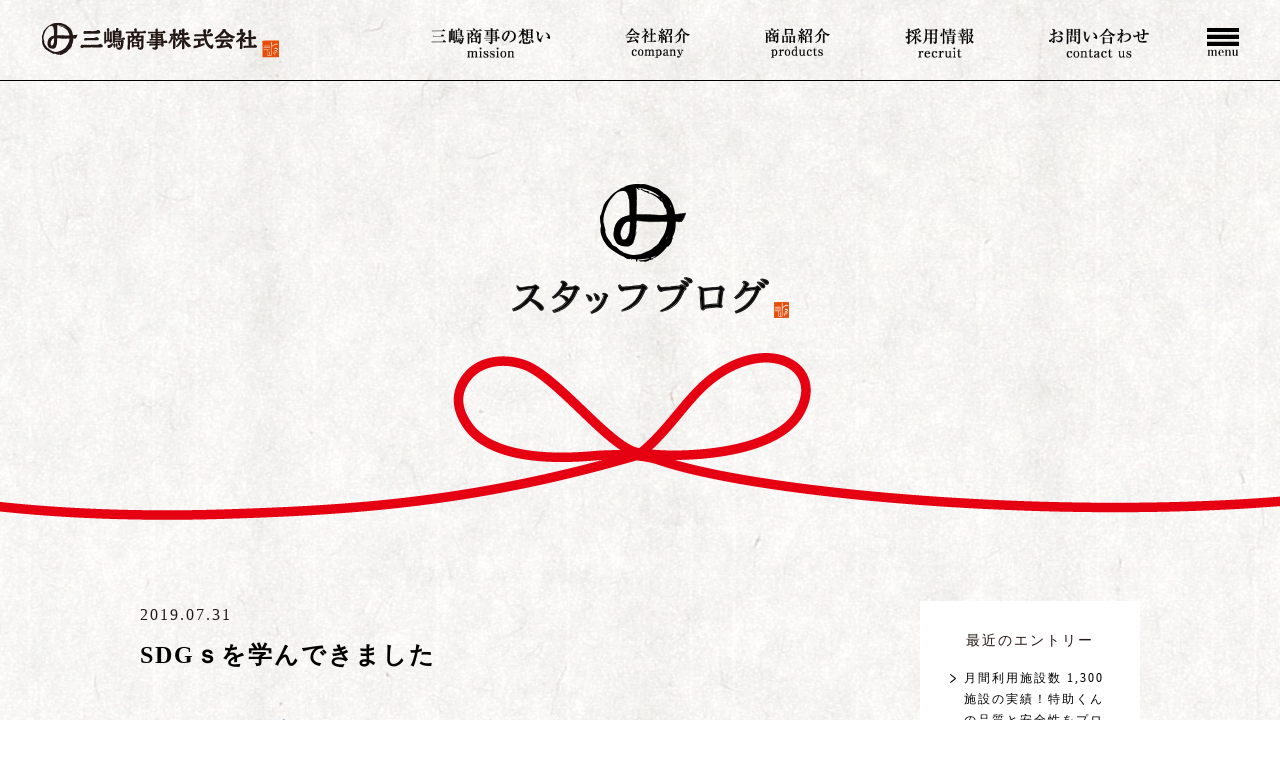

--- FILE ---
content_type: text/html; charset=UTF-8
request_url: https://www.mishima-s.com/blog/2019/07/
body_size: 42344
content:
<!DOCTYPE html PUBLIC "-//W3C//DTD XHTML 1.0 Transitional//EN" "http://www.w3.org/TR/xhtml1/DTD/xhtml1-transitional.dtd">
<html xmlns="http://www.w3.org/1999/xhtml" xml:lang="ja" lang="ja">
<head><!-- Google tag (gtag.js) -->
<script async src="https://www.googletagmanager.com/gtag/js?id=G-BEVESJRDCJ"></script>
<script>
  window.dataLayer = window.dataLayer || [];
  function gtag(){dataLayer.push(arguments);}
  gtag('js', new Date());

  gtag('config', 'G-BEVESJRDCJ');
</script>


<script>
  (function(i,s,o,g,r,a,m){i['GoogleAnalyticsObject']=r;i[r]=i[r]||function(){
  (i[r].q=i[r].q||[]).push(arguments)},i[r].l=1*new Date();a=s.createElement(o),
  m=s.getElementsByTagName(o)[0];a.async=1;a.src=g;m.parentNode.insertBefore(a,m)
  })(window,document,'script','https://www.google-analytics.com/analytics.js','ga');

  ga('create', 'UA-84654479-1', 'auto');
  ga('send', 'pageview');

</script>
<meta http-equiv="Content-Type" content="text/html; charset=UTF-8" />
<meta http-equiv="Content-Script-Type" content="text/javascript" />
<meta http-equiv="Content-Style-Type" content="text/css" />
<meta http-equiv="Cache-Control" content="no-cache" />
<meta http-equiv="Pragma" content="no-cache" />
<meta name="robots" content="INDEX,FOLLOW" />
<title>アーカイブ 2019年07月 | スタッフブログ | 三嶋商事株式会社｜地域医療に貢献できる企業になるみんながハピネス</title>
<meta name="description" content="「必ず必要な方に、なくてはならないものを取り扱っている」～私たちは確かな商品、確かな情報をお届けします | 三嶋商事株式会社" />
<meta name="keywords" content="三嶋商事株式会社,072-276-7177,大阪府堺市中区水池町3178,地域医療,治療用食品,介護用食品,業務用食品,BSTYLE,スマイルケア食,Nutrition Support,流動食,腎臓病食,非常食,ビースタイル" />
<link type="text/css" rel="stylesheet" href="../../../_templates/mishimaya03/css/style.css" />
<link href="../../../_administrator/css/lightbox.css" rel="stylesheet" type="text/css" media="screen" />
<script type="text/javascript" src="../../../_administrator/js/slibs.js"></script>
<script type="text/javascript" src="https://design.secure-cms.net/host/script/script5.js" integrity="sha384-wDZXZOZYlKSTi1fcGV6n7FzLHcpOG8wkYBRAFCA5PMT56QIw/r7/iyVfGcRim7TA" crossorigin="anonymous"></script>
<script type="text/javascript">jQuery.noConflict();</script>
<script type="text/javascript" src="../../../_administrator/js/common.js"></script>
<link href="../../../_administrator/css/lightbox_2.css" rel="stylesheet" type="text/css" media="screen" />
<meta http-equiv="Content-Security-Policy" content="upgrade-insecure-requests">
<link href="../../../_administrator/css/default/alert.css" rel="stylesheet" type="text/css" />
<link href="../../../_administrator/css/index.php?from=login" rel="stylesheet" type="text/css" />
<script type="text/javascript" defer="defer" async="async" src="../../../_administrator/js/llibs.js"></script>
<link href="../../../_templates/_modules/blog/css/blog-entry.css" rel="stylesheet" type="text/css" />
<link href="../../../_templates/_modules/blog/css/blog.css" rel="stylesheet" type="text/css" />
<link href="../../../_templates/_modules/blog_recent/css/blog_recent.css" rel="stylesheet" type="text/css" />
<link href="../../../_templates/_modules/blog_calendar/css/blog_calendar.css" rel="stylesheet" type="text/css" />
<link rel="shortcut icon" href="../../../favicon.ico?f=1770111743" type="image/vnd.microsoft.icon">
<link rel="icon" href="../../../favicon.ico?f=1770111743" type="image/vnd.microsoft.icon">
<script src="../../../_templates/mishimaya03/js/viewport.js"></script>
<script src="../../../_templates/mishimaya03/js/common.js"></script>
<link rel="alternate" type="application/rss+xml" title="スタッフブログ RSS 1.0" href="../../../blog/feed/rss10/" />
<script>get_cookie_banner_settings();</script>
<!-- Google Tag Manager -->
<script>(function(w,d,s,l,i){w[l]=w[l]||[];w[l].push({'gtm.start':
new Date().getTime(),event:'gtm.js'});var f=d.getElementsByTagName(s)[0],
j=d.createElement(s),dl=l!='dataLayer'?'&l='+l:'';j.async=true;j.src=
'https://www.googletagmanager.com/gtm.js?id='+i+dl;f.parentNode.insertBefore(j,f);
})(window,document,'script','dataLayer','GTM-NZMMGBH');</script>
<!-- End Google Tag Manager --><meta content="http://www.mishima-s.com/images/common/facebook_logo.png" property="og:image"></head>
<body class="blog"><!-- Google Tag Manager (noscript) -->
<noscript><iframe src="https://www.googletagmanager.com/ns.html?id=GTM-NZMMGBH"
height="0" width="0" style="display:none;visibility:hidden"></iframe></noscript>
<!-- End Google Tag Manager (noscript) -->
<div class="wrap">
<div id="header">
<div class="wrapper clearfix  ">

<div><div id="logo"><a href="../../../"><img src="../../../images/common/logo_s.png" alt="三嶋商事株式会社" width="240" height="36" /></a></div></div>

<div class="otherNavBox">
<p id="iconMenu"></p>
<div class="otherNav">
<div class="textR"><img src="../../../_templates/mishimaya03/images/common/othernav_balloon.png" /></div>
<div class="otherNavBody">
<ul class="nav navbar-nav"><!--
--><li class="menu-level-0">
<a class="menu" href="../../../" target="_self">HOME</a><!--
--></li><li class="menu-level-0">
<a class="menu" href="../../../mission/" target="_self">三嶋商事の想い</a><!--
--></li><li class="menu-level-0">
<div class="menu">会社紹介</div><span class="menu-selected_customBtn"><span></span></span><ul class="otherNavChildList"><!--
--><li class="menu-level-1">
<a class="menu" href="../../../company/" target="_self">会社案内</a></li><li class="menu-level-1">
<a class="menu" href="../../../recruit/floormap/" target="_self">会社訪問</a></li><li class="menu-level-1">
<a class="menu" href="../../../mission/activity/" target="_self">取り組み</a></li><!--
--></ul><!--
--></li><li class="menu-level-0">
<a class="menu" href="../../../product/" target="_self">商品紹介</a><!--
--></li><li class="menu-level-0">
<div class="menu">採用情報</div><span class="menu-selected_customBtn"><span></span></span><ul class="otherNavChildList"><!--
--><li class="menu-level-1">
<a class="menu" href="../../../recruit/" target="_self">中途採用</a></li><li class="menu-level-1">
<a class="menu" href="../../../recruit/experience/" target="_self">体験入社</a></li><li class="menu-level-1">
<a class="menu" href="../../../recruit/intern/" target="_self">インターンシップ</a></li><!--
--></ul><!--
--></li><li class="menu-level-0">
<a class="menu" href="../../../form/" target="_self">お問い合わせ</a><!--
--></li><li class="menu-level-0">
<a class="menu" href="../../../news/" target="_self">新着情報</a><!--
--></li><li class="menu-level-0">
<a class="menu" href="../../../media/" target="_self">メディアの掲載実績</a><!--
--></li><li class="menu-level-0">
<a class="menu" href="../../../mediaform/" target="_self">メディアの皆さまへ</a><!--
--></li><li class="menu-level-0">
<a class="menu menu-selected" href="../../../blog/" target="_self">スタッフブログ</a><!--
--></li><li class="menu-level-0">
<a class="menu" href="../../../press/" target="_self">プレスリリース</a><!--
--></li><li class="menu-level-0">
<a class="menu" href="../../../privacy/" target="_self">プライバシーポリシー</a><!--
--></li><li class="menu-level-0">
<a class="menu" href="https://www.b-style-msc.com/" target="_blank" rel="noopener">オンラインショップ</a><!--
--></li><!--
--></ul>
</div>
</div>
</div>

<div class="gNavWrap">
<ul class="gNav">
<li>
<a class="menu" href="../../../mission/" target="_self"><img src="../../../images/common/nav01_bk.png" alt="三嶋商事の想い" /></a></li><li>
<div class="menu"><img src="../../../images/common/nav02_bk.png" alt="会社紹介" /></div><ul>
<li>
<a class="menu" href="../../../company/" target="_self">会社案内</a></li><li>
<a class="menu" href="../../../recruit/floormap/" target="_self">会社訪問</a></li><li>
<a class="menu" href="../../../mission/activity/" target="_self">取り組み</a></li></ul></li><li>
<a class="menu" href="../../../product/" target="_self"><img src="../../../images/common/nav04_bk.png" alt="商品紹介" /></a></li><li>
<div class="menu"><img src="../../../images/common/nav05_bk.png" alt="採用情報" /></div><ul>
<li>
<a class="menu" href="../../../recruit/" target="_self">採用情報</a></li><li>
<a class="menu" href="../../../recruit/experience/" target="_self">体験入社</a></li><li>
<a class="menu" href="../../../recruit/training/" target="_self">入社後研修</a></li><li>
<a class="menu" href="../../../recruit/intern/" target="_self">インターンシップ</a></li></ul></li><li>
<a class="menu" href="../../../form/" target="_self"><img src="../../../images/common/nav06_bk.png" alt="お問い合わせ" /></a></li></ul>
</div>

<div class="spNav">
<ul class="nav navbar-nav"><!--
--><li class="menu-level-0">
<a class="menu" href="../../../mission/" target="_self"><img src="../../../images/top/nav01_wh.png" alt="三嶋商事の想い" /></a><!--
--></li><li class="menu-level-0">
<div class="menu"><img src="../../../images/top/nav02_wh.png" alt="会社紹介" /></div><span class="menu-selected_customBtn"><span></span></span><ul class="otherNavChildList"><!--
--><li class="menu-level-1">
<a class="menu" href="../../../company/" target="_self">会社案内</a></li><li class="menu-level-1">
<a class="menu" href="../../../recruit/floormap/" target="_self">会社訪問</a></li><li class="menu-level-1">
<a class="menu" href="../../../mission/activity/" target="_self">取り組み</a></li><!--
--></ul><!--
--></li><li class="menu-level-0">
<a class="menu" href="../../../product/" target="_self"><img src="../../../images/top/nav04_wh.png" alt="商品紹介" /></a><!--
--></li><li class="menu-level-0">
<div class="menu"><img src="../../../images/top/nav05_wh.png" alt="採用情報" /></div><span class="menu-selected_customBtn"><span></span></span><ul class="otherNavChildList"><!--
--><li class="menu-level-1">
<a class="menu" href="../../../recruit/" target="_self">中途採用</a></li><li class="menu-level-1">
<a class="menu" href="../../../recruit/intern/" target="_self">インターンシップ</a></li><li class="menu-level-1">
<a class="menu" href="../../../recruit/experience/" target="_self">体験入社</a></li><!--
--></ul><!--
--></li><li class="menu-level-0">
<a class="menu" href="../../../form/" target="_self"><img src="../../../images/top/nav06_wh.png" alt="お問い合わせ" /></a><!--
--></li><li class="menu-level-0">
<a class="menu" href="https://www.b-style-msc.com/" target="_self"><img src="../../../images/top/nav07_wh.png" alt="オンラインショップ" /></a><!--
--></li><!--
--></ul>
</div>
</div>
</div>
<div id="upper">

<div><h1><img src="../../../images/blog/h1_blog.png" alt="" /></h1></div>
</div>
<div class="wrapper clearfix">
<div class="contents   CMS_BLOCK_BOX CMS_BLOCK_NAME_BOTTOM">

<div class="blogEntry">
<div class="blogEntryBox">
<div class="head">
<p class="topicDate">2019.07.31</p>
<h2><a href="../../../blog/2019/07/23008/">SDGｓを学んできました</a></h2>
<div class="cate">
<span>|</span>
<ul>
<li><a href="../../../blog/category/7/">ミライ企業プロジェクト</a><span>,</span></li><li><a href="../../../blog/category/11/">勉強会</a><span>,</span></li><li><a href="../../../blog/category/18/">社外活動</a><span>,</span></li></ul>
</div></div>

<div><div>
<p><span style="font-size: medium;">代表の三嶋です。<br />
<br />
昨日(令和元年</span><span lang="EN-US" style="font-size: medium;">7</span><span style="font-size: medium;">月</span><span lang="EN-US" style="font-size: medium;">30</span><span style="font-size: medium;">日)、私の社外活動の１つであるミライ</span><strong style="font-size: medium;"><a href="http://miraikigyouzukan.jp/project">企業プロジェクト</a></strong><span style="font-size: medium;">の「ミライ会議」に参加してきました。</span></p>
<p></p>
<span style="font-size: medium;"> 今回ミライ会議で行ったことは･･･</span><span style="font-family: Array;"><span style="font-size: medium;"><br />
</span></span><span style="font-size: larger;"><strong>「<span lang="EN-US">2030SDG</span>ｓゲーム」</strong></span><span style="font-family: Array;"><span style="font-size: larger;"><strong><span style="font-family: &quot;ＭＳ 明朝&quot;, serif;"><br />
<img src="../../../images/SDGs01.jpg" width="566" height="189" alt="" /><br />
</span></strong></span></span><span style="font-size: medium;">このようなカード<strong>&uarr;</strong>を使い、<span lang="EN-US">SDG</span>ｓの目標を達成するというゲームです。<br />
<br />
</span><span style="font-family: Array;"><span lang="EN-US"><o:p></o:p></span></span>
<p class="MsoNormal"><span style="font-size: medium;">･･･なにそれ？？？</span><span lang="EN-US"><o:p></o:p></span></p>
<p class="MsoNormal"><span style="font-size: medium;">SDGsに関しての私の知識は、中身を知っているようで知らない程度。<br />
</span><span lang="EN-US"><o:p></o:p></span><span style="font-size: medium;">しかし、国連で採択された世界規模の取組みであるため、いち企業としてこれを機会に学ばせて頂こうと思い、参加してきました。</span><br />
<span style="font-size: medium;">ミライ企業の企業勢が、その社員も含めて大勢参加されていました。<br />
<br />
<img src="../../../images/SDGs02.jpg" width="567" height="319" alt="" /><br />
</span><span style="font-size: medium;"><br />
当社も部長の三四と共に参加し、他の企業の方々とシャッフルして、３人１組の１４チームに分かれました。<br />
</span><span lang="EN-US"><o:p></o:p></span><span lang="EN-US" style="font-size: medium;">SDGs</span><span style="font-size: medium;">では</span><span style="font-size: medium;">１７</span><span style="font-size: medium;">のゴールを達成しなければなりません。<br />
<br />
<img src="../../../images/SDGs03.jpg" width="567" height="353" alt="" /><br />
<br />
持続可能な世界を目指す、地球規模の取組みです。</span><span lang="EN-US"><o:p></o:p></span></p>
<p class="MsoNormal"><br />
<strong><span style="font-size: medium;">「１<span lang="EN-US">.&nbsp;</span>貧困をなくそう」</span></strong><strong><span style="font-size: medium;">「２<span lang="EN-US">.&nbsp;</span>飢餓をゼロに」</span></strong><span style="font-size: medium;">･･･<strong>「８<span lang="EN-US">.&nbsp;</span>働きがいも経済成長も」</strong>･･･</span></p>
<p class="MsoNormal"><span style="font-size: medium;"><span lang="EN-US">１７</span>それぞれの目標はまさに世界の課題。<br />
これを他人ごとではなく、自分事に考え行動を起こさなければ、地球は滅びてしまうのではないかと、本気でそう感じました。</span><span lang="EN-US"><o:p></o:p></span><br />
<span style="font-size: medium;">(ゲームについては、こちらのサイトを参考に)<br />
</span><a href="https://imacocollabo.or.jp/" style="font-size: medium;">https://imacocollabo.or.jp/</a><br />
<span style="font-size: medium;"><span lang="EN-US"> <br />
</span>講師の先生の言葉がとても印象に残りました。</span><br />
<span style="font-size: larger;"><strong>「風が吹けば桶屋が儲かる」</strong></span><span lang="EN-US"><o:p></o:p></span><br />
<strong><span style="font-size: medium;">風が吹く &rarr; 土埃がたつ &rarr; 目に入り盲人に &rarr; 盲人は三味線で生計 &rarr; 猫の皮が減る &rarr; ネズミが増える &rarr; ネズミが桶をかじる &rarr; 桶屋が儲かる</span></strong><span style="font-size: medium;"><br />
<br />
この連鎖、改めて現代のものに置き換えてみると、とても怖いことだと感じました。</span><span lang="EN-US"><o:p></o:p></span><br />
<span style="font-size: medium;">人々がそれぞれの利益のために、環境破壊をすると最後には自分に返ってくる。</span><span lang="EN-US"><o:p></o:p></span><br />
<span style="font-size: medium;">一次産業を叩けば叩くほど、貧困が増加、環境は悪化の一途。</span><span lang="EN-US"><o:p></o:p></span><br />
<span style="font-size: medium;">限りある資源も、制限なく乱獲される。</span><span lang="EN-US"><o:p></o:p></span><br />
<span style="font-size: medium;">一方で食品の廃棄が増加。賞味期限を１日でも過ぎると売れなくなり、廃棄。<br />
<br />
こんな世の中を変えるには、やはり行動を起こすことです。<br />
</span><span lang="EN-US"><o:p></o:p></span><br />
<span style="font-size: medium;">当社としても、どうこの課題に取組もうか･･･と、色々な思考が頭の中をグルグルと巡りました。</span><span lang="EN-US"><o:p></o:p></span><br />
<span style="font-size: medium;">いますぐにでもできる行動は、この問題に向き合う取組みに挑戦している企業の商品を販売する。</span><span lang="EN-US"><o:p></o:p></span><br />
<span style="font-size: medium;">そして、こんな取組みを行っているのだと！発信していく。</span><br />
<span style="font-size: medium;">行動しながら考え、さらに我々ができる事を模索していこう！と考えさせられる内容でした。</span><span lang="EN-US"><o:p></o:p></span></p>
<p class="MsoNormal"><span style="font-size: medium;">最後に集合写真を撮り、解散。</span><span lang="EN-US"><o:p></o:p></span><br />
<span style="font-size: medium;">お決まりの三嶋の三ポーズ！　ではなく･･･<br />
こちらはミラプロの「ミ」のポーズらしいです(笑)<br />
<br />
<img src="../../../images/SDGs04.jpg" width="567" height="357" alt="" /><br type="_moz" />
</span></p>
</div></div>
</div><div class="blogEntryBox">
<div class="head">
<p class="topicDate">2019.07.18</p>
<h2><a href="../../../blog/2019/07/23006/">問屋の私たちだからこそできること</a></h2>
<div class="cate">
<span>|</span>
<ul>
<li><a href="../../../blog/category/2/">新商品</a><span>,</span></li><li><a href="../../../blog/category/10/">PB商品</a><span>,</span></li></ul>
</div></div>

<div><div>
<p><span style="font-size: medium;">&nbsp;私たち三嶋商事は数多くの治療用・介護用食品などの特殊食品を取扱う問屋です。<br />
</span><strong>「もっと商品を選ぶ楽しみをご提供したい」</strong><br />
<strong>「商品を手にしたときに嬉しい気持ちになっていただきたい」</strong><br />
<span style="font-size: medium;">という想いから、様々な商品を取り扱う問屋だからこそ得られる、確かな情報や知識、お客様の声や製造者の声を活かし、自社商品を製造・発売する計画がスタートしました。</span></p>
<div><span style="font-size: medium;">そして今年。</span></div>
<div><span style="font-size: medium;">２０１９年４月２２日より、三嶋商事のオリジナルブラント第二弾として新発売となったのが</span><a href="../../../product/j0002/" target="_blank" rel="noopener"><span style="font-size: larger;">『みしまの御膳 ほのか』</span></a><span style="font-size: medium;">です。</span></div>
<div><span style="font-size: medium;">食欲をそそられる５種類をラインナップ！</span><br />
<div><span style="font-size: larger;"><a href="https://www.b-style-msc.com/SHOP/93645.html" target="_blank" rel="noopener">・とんかつ</a>　</span><a href="https://www.b-style-msc.com/SHOP/93642.html" target="_blank" rel="noopener"><span style="font-size: larger;">・牛すき焼き風</span></a></div>
<div><a href="https://www.b-style-msc.com/SHOP/93647.html" target="_blank" rel="noopener"><span style="font-size: larger;">・デミグラスハンバーグ</span></a></div>
<div><span style="font-size: larger;"><a href="https://www.b-style-msc.com/SHOP/93646.html" target="_blank" rel="noopener">・鶏のから揚げ</a>　</span><a href="https://www.b-style-msc.com/SHOP/93648.html" target="_blank" rel="noopener"><span style="font-size: larger;">・豚の生姜焼き</span></a></div>
<div><span style="color: rgb(35, 24, 21);"><br />
</span><span style="font-size: medium;"><span style="color: rgb(35, 24, 21);">今回はみしまの御膳から3品を試食しました。</span></span></div>
</div>
<div>
<div><a href="https://www.b-style-msc.com/SHOP/93642.html" target="_blank" rel="noopener"><span style="font-size: larger;">・牛すき焼き風</span></a></div>
<div><a href="https://www.b-style-msc.com/SHOP/93647.html" target="_blank" rel="noopener"><span style="font-size: larger;">・デミグラスハンバーグ</span></a></div>
<div><a href="https://www.b-style-msc.com/SHOP/93648.html" target="_blank" rel="noopener"><span style="font-size: larger;">・豚の生姜焼き<br />
<br type="_moz" />
</span></a></div>
<div><span style="font-size: medium;">お客様にお届けする冷凍状態だとこのような感じです。<br />
<br type="_moz" />
</span></div>
<div><a href="https://www.b-style-msc.com/SHOP/93642.html" target="_blank" rel="noopener"><span style="font-size: larger;">牛すき焼き風</span></a></div>
<div><img src="../../../images/201907tb-01.JPG" width="500" height="300" alt="" /></div>
<div><a href="https://www.b-style-msc.com/SHOP/93647.html" target="_blank" rel="noopener"><span style="font-size: larger;">デミグラスハンバーグ</span></a></div>
<div><img src="../../../images/201907tb-02.JPG" width="500" height="300" alt="" /><a href="https://www.b-style-msc.com/SHOP/93648.html" target="_blank" rel="noopener"><br type="_moz" />
</a></div>
<div><span style="font-size: larger;"><a href="https://www.b-style-msc.com/SHOP/93648.html" target="_blank" rel="noopener">豚の生姜焼き</a></span></div>
<div><img src="../../../images/201907tb-03.JPG" width="500" height="300" alt="" /><br />
<br />
<div><span style="font-size: medium;">調理方法は簡単です。</span></div>
<div><span style="font-size: medium;">ワット数に合わせてレンジでチンするだけ！</span></div>
<div><span style="font-size: medium;">数分でおいしいおかずの出来上がりです。</span></div>
<div><span style="font-size: medium;">いざ、スタッフが実食！！<br />
<br type="_moz" />
</span></div>
<div><a href="https://www.b-style-msc.com/SHOP/93642.html" target="_blank" rel="noopener"><span style="font-size: larger;">牛すき焼き風</span></a><br />
<img src="../../../images/201907tb-04.JPG" width="290" height="290" alt="" /><span style="font-size: small;">　</span><img src="../../../images/201907tb-05.JPG" width="290" height="290" alt="" /><br />
<br />
<div><span style="font-size: medium;">甘めのしっかりした味のすき焼き風です。</span></div>
<div><span style="font-size: medium;">特にしめじやねぎは食感も楽しめ、味が染みていて美味しい！</span></div>
<div><span style="font-size: medium;">思わずご飯が欲しくなる味で食が進みます。</span></div>
<div><span style="font-size: medium;">副菜もサラダのような感じでさっぱりとしています。</span><br />
<br />
<a href="https://www.b-style-msc.com/SHOP/93647.html" target="_blank" rel="noopener"><span style="font-size: larger;">デミグラスハンバーグ</span><br />
<img src="../../../images/201907tb-06.JPG" width="295" height="295" alt="" /><span style="font-size: small;">　</span><img src="../../../images/201907tb-07.JPG" width="295" height="295" alt="" /><br />
<br type="_moz" />
</a></div>
</div>
</div>
</div>
<div>
<div><span style="font-size: medium;">どこか懐かしさを感じるようなハンバーグです。</span></div>
<div><span style="font-size: medium;">味も食感もたっぷりお肉感を楽しめます。</span></div>
<div><span style="font-size: medium;">ソースもついているので満足感も高く、ポテトにソースをつけるのもおススメ！</span></div>
<div><span style="font-size: medium;">副菜のキャロットラペもレーズンが効いて美味しいです。</span><br />
<br />
<span style="font-size: larger;"><a href="https://www.b-style-msc.com/SHOP/93648.html" target="_blank" rel="noopener">豚の生姜焼き</a></span><br />
<img src="../../../images/201907tb-08.JPG" width="295" height="295" alt="" /><span style="font-size: small;">　</span><img src="../../../images/201907tb-09.JPG" width="295" height="295" alt="" /><br />
<br />
<div><span style="font-size: medium;">生姜焼きも副菜もしっかり味がついています。</span></div>
<div><span style="font-size: medium;">メインの生姜焼きの豚肉と玉葱のバランスがとても良くつい箸が伸びました。</span></div>
<div><span style="font-size: medium;">南瓜もほのかな甘みが優しく、彩りや副菜とのバランスもとてもいいです。<br />
</span> <br />
<div><br />
<span style="font-size: medium;">全体的にしっかり味はついているのですが、濃すぎず、</span></div>
<div><span style="font-size: medium;">たんぱく質を調整しているとは思えないほど美味しくいただけました。</span></div>
<div><span style="font-size: medium;">個人的には、しっかり副菜で野菜も食べられるのが嬉しいこと、</span></div>
<div><span style="font-size: medium;">またにんじんが全ての副菜として付いているのですが、</span></div>
<div><span style="font-size: medium;">どれも違った味付けとなっていてにんじんだけ食べ比べても楽しかったです。</span></div>
<div><span style="font-size: medium;">スタッフも口々に「おいしい」「これが好き」など盛り上がりながら試食しました。<br />
</span><strong><span style="font-size: medium;"><br type="_moz" />
</span></strong></div>
<div><strong>『みしまの御膳　ほのか』全５種はこちらから！</strong></div>
<div><a href="https://www.b-style-msc.com/hpgen/HPB/entries/100.html" target="_blank" rel="noopener"><img src="../../../images/logo(1).png" width="400" height="188" alt="" /></a></div>
<div><span style="font-size: medium;">「おいしくない」というイメージのたんぱく調整食品を「食べたい」と思ってもらえる商品へ。</span></div>
<div><span style="font-size: medium;">三嶋商事の挑戦はこれからも続きます。</span></div>
<div><span style="font-size: medium;">ご期待ください！</span></div>
</div>
</div>
</div>
</div></div>
</div>
<div class="pager">
<ul>
<li><a href="../../../blog/2019/06/">&laquo;&nbsp;2019年06月</a></li><li><a href="../../../blog/">最新一覧</a></li>
<li><a href="../../../blog/2019/08/">2019年08月&nbsp;&raquo;</a></li></ul>
</div>
</div>
</div>
<div id="right">

<div class="sBlog">
<h4>最近のエントリー</h4>
<ul>
<li><a href="../../../blog/2026/01/23181/" title="月間利用施設数 1,300施設の実績！特助くんの品質と安全性をプロの目で徹底解説">月間利用施設数 1,300施設の実績！特助くんの品質と安全性をプロの目で徹底解説</a></li><li><a href="../../../blog/2026/01/23179/" title="堺市の食と健康を支える「宅配クック123」2026年2月スタート！">堺市の食と健康を支える「宅配クック123」2026年2月スタート！</a></li><li><a href="../../../blog/2025/12/23178/" title="第11回かちぞうzemi　最終報告会に参加してきました！">第11回かちぞうzemi　最終報告会に参加してきました！</a></li><li><a href="../../../blog/2025/12/23177/" title="新発売！『みしまのこりゃヤバい餃子』発売記念イベントを開催しました">新発売！『みしまのこりゃヤバい餃子』発売記念イベントを開催しました</a></li><li><a href="../../../blog/2025/06/23171/" title="大学生と新たな価値を創造！第11回かちぞうzemiがスタートしました">大学生と新たな価値を創造！第11回かちぞうzemiがスタートしました</a></li></ul>
</div>

<div class="sBlog">
<h4>カテゴリーリスト</h4>
<ul><li><a href="../../../blog/category/2/">新商品(8)</a></li><li><a href="../../../blog/category/3/">直接販売担当(24)</a></li><li><a href="../../../blog/category/4/">顧客対応担当(11)</a></li><li><a href="../../../blog/category/5/">みしまの研究室(9)</a></li><li><a href="../../../blog/category/6/">通信販売担当(19)</a></li><li><a href="../../../blog/category/7/">ミライ企業プロジェクト(14)</a></li><li><a href="../../../blog/category/8/">食べ比べ(15)</a></li><li><a href="../../../blog/category/9/">社内行事(20)</a></li><li><a href="../../../blog/category/10/">PB商品(13)</a></li><li><a href="../../../blog/category/11/">勉強会(38)</a></li><li><a href="../../../blog/category/12/">イベント出展(10)</a></li><li><a href="../../../blog/category/13/">試食レポ・レシピ(38)</a></li><li><a href="../../../blog/category/14/">堺在宅NST(1)</a></li><li><a href="../../../blog/category/15/">商品紹介(38)</a></li><li><a href="../../../blog/category/16/">介護甲子園(3)</a></li><li><a href="../../../blog/category/17/">南河内嚥下研究会(2)</a></li><li><a href="../../../blog/category/18/">社外活動(20)</a></li><li><a href="../../../blog/category/19/">インターンシップ(4)</a></li><li><a href="../../../blog/category/20/">日本食支援協会(3)</a></li><li><a href="../../../blog/category/21/">高齢者の低栄養予防コンソーシアム(2)</a></li><li><a href="../../../blog/category/22/">出張(1)</a></li><li><a href="../../../blog/category/23/">栄養のはなし(13)</a></li><li><a href="../../../blog/category/24/">ビースタイル(20)</a></li><li><a href="../../../blog/category/25/">デザイン(2)</a></li><li><a href="../../../blog/category/31/">講義(5)</a></li><li><a href="../../../blog/category/32/">学生との関わり(14)</a></li><li><a href="../../../blog/category/33/">働く価値観(12)</a></li><li><a href="../../../blog/category/35/">みしまの御膳ほのか(4)</a></li><li><a href="../../../blog/category/36/">プライベート(7)</a></li><li><a href="../../../blog/category/37/">崖(1)</a></li><li><a href="../../../blog/category/38/">旅行(2)</a></li><li><a href="../../../blog/category/39/">観光地レポート(2)</a></li><li><a href="../../../blog/category/40/">当社のこと(25)</a></li></ul></div>

<div class="sBlog">
<h4>アーカイブ</h4>
<ul>
<li><a href="../../../blog/2026/01/">2026年01月(2)</a></li><li><a href="../../../blog/2025/12/">2025年12月(2)</a></li><li><a href="../../../blog/2025/06/">2025年06月(1)</a></li><li><a href="../../../blog/2025/03/">2025年03月(1)</a></li><li><a href="../../../blog/2025/01/">2025年01月(1)</a></li><li><a href="../../../blog/2024/12/">2024年12月(1)</a></li><li><a href="../../../blog/2024/10/">2024年10月(1)</a></li><li><a href="../../../blog/2024/08/">2024年08月(1)</a></li><li><a href="../../../blog/2024/07/">2024年07月(1)</a></li><li><a href="../../../blog/2024/06/">2024年06月(1)</a></li><li><a href="../../../blog/2024/05/">2024年05月(1)</a></li><li><a href="../../../blog/2024/04/">2024年04月(2)</a></li><li><a href="../../../blog/2024/03/">2024年03月(1)</a></li><li><a href="../../../blog/2024/02/">2024年02月(1)</a></li><li><a href="../../../blog/2024/01/">2024年01月(1)</a></li><li><a href="../../../blog/2023/12/">2023年12月(2)</a></li><li><a href="../../../blog/2023/11/">2023年11月(1)</a></li><li><a href="../../../blog/2023/10/">2023年10月(1)</a></li><li><a href="../../../blog/2023/09/">2023年09月(1)</a></li><li><a href="../../../blog/2023/08/">2023年08月(2)</a></li><li><a href="../../../blog/2023/07/">2023年07月(2)</a></li><li><a href="../../../blog/2023/06/">2023年06月(2)</a></li><li><a href="../../../blog/2023/05/">2023年05月(2)</a></li><li><a href="../../../blog/2023/04/">2023年04月(2)</a></li><li><a href="../../../blog/2023/03/">2023年03月(2)</a></li><li><a href="../../../blog/2023/02/">2023年02月(2)</a></li><li><a href="../../../blog/2023/01/">2023年01月(1)</a></li><li><a href="../../../blog/2022/12/">2022年12月(2)</a></li><li><a href="../../../blog/2022/11/">2022年11月(2)</a></li><li><a href="../../../blog/2022/10/">2022年10月(2)</a></li><li><a href="../../../blog/2022/09/">2022年09月(2)</a></li><li><a href="../../../blog/2022/08/">2022年08月(3)</a></li><li><a href="../../../blog/2022/06/">2022年06月(2)</a></li><li><a href="../../../blog/2022/05/">2022年05月(2)</a></li><li><a href="../../../blog/2022/03/">2022年03月(1)</a></li><li><a href="../../../blog/2022/02/">2022年02月(2)</a></li><li><a href="../../../blog/2022/01/">2022年01月(1)</a></li><li><a href="../../../blog/2021/11/">2021年11月(1)</a></li><li><a href="../../../blog/2021/10/">2021年10月(1)</a></li><li><a href="../../../blog/2021/09/">2021年09月(2)</a></li><li><a href="../../../blog/2021/08/">2021年08月(1)</a></li><li><a href="../../../blog/2021/07/">2021年07月(1)</a></li><li><a href="../../../blog/2021/06/">2021年06月(2)</a></li><li><a href="../../../blog/2021/05/">2021年05月(2)</a></li><li><a href="../../../blog/2021/04/">2021年04月(3)</a></li><li><a href="../../../blog/2021/03/">2021年03月(2)</a></li><li><a href="../../../blog/2021/02/">2021年02月(1)</a></li><li><a href="../../../blog/2021/01/">2021年01月(2)</a></li><li><a href="../../../blog/2020/12/">2020年12月(2)</a></li><li><a href="../../../blog/2020/11/">2020年11月(2)</a></li><li><a href="../../../blog/2020/10/">2020年10月(3)</a></li><li><a href="../../../blog/2020/09/">2020年09月(2)</a></li><li><a href="../../../blog/2020/08/">2020年08月(2)</a></li><li><a href="../../../blog/2020/07/">2020年07月(2)</a></li><li><a href="../../../blog/2020/06/">2020年06月(3)</a></li><li><a href="../../../blog/2020/05/">2020年05月(3)</a></li><li><a href="../../../blog/2020/04/">2020年04月(2)</a></li><li><a href="../../../blog/2020/03/">2020年03月(3)</a></li><li><a href="../../../blog/2020/02/">2020年02月(2)</a></li><li><a href="../../../blog/2020/01/">2020年01月(2)</a></li><li><a href="../../../blog/2019/12/">2019年12月(2)</a></li><li><a href="../../../blog/2019/11/">2019年11月(2)</a></li><li><a href="../../../blog/2019/10/">2019年10月(2)</a></li><li><a href="../../../blog/2019/09/">2019年09月(1)</a></li><li><a href="../../../blog/2019/08/">2019年08月(1)</a></li><li><a href="../../../blog/2019/07/">2019年07月(2)</a></li><li><a href="../../../blog/2019/06/">2019年06月(2)</a></li><li><a href="../../../blog/2019/05/">2019年05月(2)</a></li><li><a href="../../../blog/2019/04/">2019年04月(2)</a></li><li><a href="../../../blog/2018/12/">2018年12月(1)</a></li><li><a href="../../../blog/2018/10/">2018年10月(1)</a></li><li><a href="../../../blog/2018/09/">2018年09月(1)</a></li><li><a href="../../../blog/2018/08/">2018年08月(3)</a></li><li><a href="../../../blog/2018/07/">2018年07月(3)</a></li><li><a href="../../../blog/2018/06/">2018年06月(4)</a></li><li><a href="../../../blog/2018/05/">2018年05月(1)</a></li><li><a href="../../../blog/2018/04/">2018年04月(4)</a></li><li><a href="../../../blog/2018/03/">2018年03月(1)</a></li><li><a href="../../../blog/2018/02/">2018年02月(1)</a></li><li><a href="../../../blog/2018/01/">2018年01月(1)</a></li><li><a href="../../../blog/2017/12/">2017年12月(1)</a></li><li><a href="../../../blog/2017/11/">2017年11月(1)</a></li><li><a href="../../../blog/2017/10/">2017年10月(1)</a></li><li><a href="../../../blog/2017/09/">2017年09月(2)</a></li><li><a href="../../../blog/2017/08/">2017年08月(4)</a></li><li><a href="../../../blog/2017/07/">2017年07月(4)</a></li><li><a href="../../../blog/2017/03/">2017年03月(1)</a></li><li><a href="../../../blog/2017/02/">2017年02月(1)</a></li><li><a href="../../../blog/2017/01/">2017年01月(1)</a></li><li><a href="../../../blog/2016/11/">2016年11月(1)</a></li><li><a href="../../../blog/2016/09/">2016年09月(1)</a></li></ul>
</div>

<div class="sBlog">
<h4>カレンダー</h4>
<div class="sBlogBox"><table width="100%" class="calendar">

<tr><th align="center" colspan="7"><span class="prev"><a href="../../../blog/2019/06/" title="">&laquo;</a></span>7月<span class="next"><a href="../../../blog/2019/08/" title="">&raquo;</a></span>
</th></tr>
<tr class="week-label">
<td class="sun">日</td>
<td class="wday">月</td>
<td class="wday">火</td>
<td class="wday">水</td>
<td class="wday">木</td>
<td class="wday">金</td>
<td class="sat">土</td>
</tr>

<tr><td>&nbsp;</td><td class="weekday">1</td>
<td class="weekday">2</td>
<td class="weekday">3</td>
<td class="weekday">4</td>
<td class="weekday">5</td>
<td class="sat">6</td>
</tr>
<tr><td class="sun">7</td>
<td class="weekday">8</td>
<td class="weekday">9</td>
<td class="weekday">10</td>
<td class="weekday">11</td>
<td class="weekday">12</td>
<td class="sat">13</td>
</tr>
<tr><td class="sun">14</td>
<td class="weekday holiday">15</td>
<td class="weekday">16</td>
<td class="weekday">17</td>
<td class="weekday"><a href="../../../blog/2019/07/#date-2019-07-18">18</a></td>
<td class="weekday">19</td>
<td class="sat">20</td>
</tr>
<tr><td class="sun">21</td>
<td class="weekday">22</td>
<td class="weekday">23</td>
<td class="weekday">24</td>
<td class="weekday">25</td>
<td class="weekday">26</td>
<td class="sat">27</td>
</tr>
<tr><td class="sun">28</td>
<td class="weekday">29</td>
<td class="weekday">30</td>
<td class="weekday"><a href="../../../blog/2019/07/#date-2019-07-31">31</a></td>
<td>&nbsp;</td><td>&nbsp;</td><td>&nbsp;</td></tr>
</table>
</div>
</div>
</div>
</div>

<div id="opt">
<div class="wrapper  ">

<div><div><p><img src="../../../images/common/f_logo.png" alt="三嶋商事株式会社" /></p> <p>〒599-8237 大阪府堺市中区深井水池町３１７８【 <a href="https://goo.gl/maps/zsTzuyPEf2w" target="_blank" rel="noopener">MAP</a> 】<br /> 電話番号072-276-7177 / FAX 072-276-7178<br /> 電話受付時間 平日9:00〜17:00</p> <p class="fBuBox"><a href="https://www.instagram.com/mishimashouji/?hl=ja" target="_blank" rel="noopener"><img src="../../../images/common/f_insta.png" alt="" />Instagram</a><a href="https://ja-jp.facebook.com/%E4%B8%89%E5%B6%8B%E5%95%86%E4%BA%8B%E6%A0%AA%E5%BC%8F%E4%BC%9A%E7%A4%BE-248422288522809/" target="_blank" rel="noopener"><img src="../../../images/common/f_fb.png" alt="" />Facebook</a><a href="../../../form/"><img src="../../../images/common/f_mail.png" alt="" />メールでのお問い合わせ</a></p></div></div>

<div class="fNav">
<ul><!--
--><li>
<a class="menu" href="../../../" target="_self">HOME</a></li><li>
<a class="menu" href="../../../mission/" target="_self">三嶋商事の想い</a></li><li>
<a class="menu" href="../../../company/" target="_self">会社案内</a></li><li>
<a class="menu" href="../../../mission/activity/" target="_self">取り組み</a></li><li>
<a class="menu" href="../../../product/" target="_self">商品紹介</a></li><li>
<a class="menu" href="../../../recruit/" target="_self">採用情報</a></li><li>
<a class="menu" href="../../../form/" target="_self">お問い合わせ</a></li><li>
<a class="menu" href="https://www.b-style-msc.com/" target="_blank" rel="noopener">オンラインショップ</a></li><!--
--></ul>
</div>

<div class="fNav">
<ul><!--
--><li>
<a class="menu" href="../../../news/" target="_self">新着情報</a></li><li>
<a class="menu" href="../../../media/" target="_self">メディア掲載実績</a></li><li>
<a class="menu" href="../../../mediaform/" target="_self">メディアの皆様へ</a></li><li>
<a class="menu menu-selected" href="../../../blog/" target="_self">スタッフブログ</a></li><li>
<a class="menu" href="../../../press/" target="_self">プレスリリース</a></li><li>
<a class="menu" href="../../../privacy/" target="_self">プライバシーポリシー</a></li><li>
<a class="menu" href="../../../security/" target="_self">セキュリティポリシー</a></li><!--
--></ul>
</div>
</div>
</div>

<div id="footer">
<div class="wrapper  ">

<div><div><div class="fBottom"><div class="fBanner"><ul>     <li><a href="http://www.b-style-msc.com/" target="_blank" rel="noopener"><img src="../../../images/common/f_banner01.png" alt="" /></a></li>     <li>　　　　　　<a href="http://www.rakuten.co.jp/b-style-msc/" target="_blank" rel="noopener"><img src="../../../images/common/f_banner11b.png" width="91" height="24" alt="" /></a></li>     <li><a href="http://store.shopping.yahoo.co.jp/b-style-msc/" target="_blank" rel="noopener"><img src="../../../images/common/f_banner08.png" alt="Yahoo!JAPAN" /></a></li>     <li><a href="https://www.amazon.co.jp/stores/%E3%81%BF%E3%81%97%E3%81%BE%E3%81%AE%E3%81%9F%E3%82%93%E3%81%B1%E3%81%8F%E8%B3%AA%E8%AA%BF%E6%95%B4%E7%B1%B3150/page/C0EFD6F7-C041-45CB-BB15-2BD0EDD747C2?ref_=ast_bln" target="_blank" rel="noopener"><img src="../../../images/common/f_banner09.png" alt="amazon" /></a>&nbsp;</li> <li>　</li></ul></div></div></div></div>
</div>
</div>
<p class="copyright"><span>Copyright (C) 三嶋商事. All Rights Reserved.</span></p>
</div>
<p id="buPagetop"><a href="#"><img src="../../../_templates/mishimaya03/images/common/bu_pagetop.png"></a></p>
<div id="published" style="display:none">&nbsp;</div></body>
</html>

--- FILE ---
content_type: text/css
request_url: https://www.mishima-s.com/_templates/mishimaya03/css/style.css
body_size: -167
content:
@charset "utf-8";

@import url("reset.css");
@import url("base.css");
@import url("parts.css");
@import url("editor.css");


/* FOR_EDITOR */
/* /FOR_EDITOR */




--- FILE ---
content_type: text/css
request_url: https://www.mishima-s.com/_templates/mishimaya03/css/base.css
body_size: 91503
content:
@charset "utf-8";

html,
body {
	height: 100%;
}

body {
	background-color: #fff;
	background-repeat: repeat;
	background-position: center center;
	background-image: url(../images/bg/01.jpg);
	font-size: 18px;
	color: #231815;
	line-height: 1.8;
	letter-spacing: 2px;
	font-family: "游明朝", YuMincho, "Hiragino Mincho ProN", "Hiragino Mincho Pro", "ＭＳ 明朝", serif;
	-webkit-text-size-adjust: 100%;
}

.necessary { background-image: url(../images/bg/02.jpg);}
.company { background-image: url(../images/bg/03.jpg);}
.staff { background-image: url(../images/bg/04.jpg);}
.product { background-image: url(../images/bg/05.jpg);}

p { margin: 0 0 1.8em;}

strong { font-weight: bold;}

em { font-style: normal; color: #f00;}

.wrap {
	width: 100%;
	overflow-x: hidden;
}

.blog .wrap {
 overflow-x: visible;
}

.wrapper {
	box-sizing: border-box;
	max-width: 1000px;
	width: 100%;
	margin: 0 auto;
}

.wrapper.bg {
	margin-top: 80px;
	padding: 120px 70px 70px;
	background: #fff;
}

.clear { clear: both;}

img {
	max-width: 100%;
	height: auto;
}

.sp {
	display: none;
}

@media screen and (max-width: 767px) {
	
	body {
		/*overflow: scroll;*/
		/*-webkit-overflow-scrolling: touch;*/
		font-size: 14px;
	}
	
	.wrapper.bg {
		margin-top: 0;
		padding: 32px;
	}

}


/* ---------------------------------------------------------------------------------------- 

	font	

---------------------------------------------------------------------------------------- */

.lead {
	margin: 0 0 56px;
	text-align: center;
}

.lead p {
	line-height: 2;
}

.lead p:last-child {
	margin: 0;
}

.sizeXL { font-size: 40px;}
.sizeLL { font-size: 36px;}
.sizeLM { font-size: 32px;}
.sizeL { font-size: 24px;}
.sizeM { font-size: 22px;}
.sizeS { font-size: 16px;}

a { color: #004ea2; text-decoration: none;}
a:hover { color: #F18E00; text-decoration: underline;}

a:hover img {
	opacity: .5;
	-webkit-opacity: .5;
	-moz-opacity: .5;
	filter: alpha(opacity=50);
	-ms-filter: "alpha(opacity=50)";
	-webkit-transition: opacity 1s ease-out;
	-moz-transition: opacity 1s ease-out;
	-ms-transition: opacity 1s ease-out;
	transition: opacity 1s ease-out;
}

@media screen and (max-width: 767px) {
	
	.sizeXL { font-size: 28px;}
	.sizeLL { font-size: 24px;}
	.sizeL { font-size: 24px;}
	.sizeS { font-size: 14px;}
	
	.lead {
		margin-bottom: 32px;
		font-size: 20px;
		font-weight: bold;
	}
	
	.lead p {
		line-height: 1.6;
	}
	
}


/* ---------------------------------------------------------------------------------------- 

	margin	

---------------------------------------------------------------------------------------- */

.marB0 { margin-bottom: 0;}
.marB12 { margin-bottom:12px;}
.marB24 { margin-bottom: 24px;}
.marB36 { margin-bottom: 36px;}
.marB140 { margin-bottom: 140px;}

@media screen and (max-width: 767px) {
	
	.marB36 { margin-bottom: 18px;}
	.marB140 { margin-bottom: 32px;}
	
}


/* ---------------------------------------------------------------------------------------- 

	h[x}	

---------------------------------------------------------------------------------------- */

h1 {
	margin: 0 0 80px;
	padding: 100px 0 200px;
	background: url(../images/common/h1_bg.png) no-repeat center bottom;
	text-align: center;
}

h1 span {
	display: block;
	margin-bottom: 16px;
}

.h1Necessary {
	background: url(../images/bg/h1_necessary.png) no-repeat center center;
	background-size: contain;
}

h2 {
	clear: both;
	margin: 0 0 60px;
	padding: 0 0 30px;
	background: url(../images/common/h2_bg.png) no-repeat center bottom;
	font-size: 32px;
	line-height: 1.4;
	font-weight: bold;
	text-align: center;
}

h3 {
	margin: 0 0 30px;
	font-size: 48px;
	line-height: 1.4;
}

h4 {
	margin: 0 0 20px;
	font-size: 34px;
	line-height: 1.4;
}

h5 {
	margin: 0 0 36px;
	font-size: 24px;
	line-height: 2;
	font-weight: bold;
}

h6 {
	margin: 0 0 20px;
	font-size: 24px;
	line-height: 1.4;
}

@media screen and (max-width: 767px) {
	
	h1 {
		margin: 0;
		padding: 32px 0;
		background: none;
	}
	
	h1 img {
		/*max-height: 70px;*/
	}
	
	h2 {
		margin: 0 0 30px;
		font-size: 20px;
		font-weight: bold;
	}
	
	h3 {
		margin: 0 0 16px;
		font-size: 18px;
		font-weight: bold;
	}

	h4 {
		font-size: 16px;
		font-weight: bold;
	}

	h5 {
		margin: 0 0 16px;
		font-size: 14px;
		line-height: 1.44;
		font-weight: bold;
	}

	h6 {
		margin: 0 0 16px;
		font-size: 14px;
		line-height: 1.4;
	}
	
}


/* ---------------------------------------------------------------------------------------- 

	list	

---------------------------------------------------------------------------------------- */

ul, ol {
	margin: 0;
	margin-bottom: 18px;
}

.ul01 {
	margin-bottom: 1.8em;
}

ol {
	padding: 0 0 0 20px;
}

ul li {
	padding: 0 0 0 18px;
}

.ul01 li {
	padding-left: 0;
}


/* ---------------------------------------------------------------------------------------- 

	table	

---------------------------------------------------------------------------------------- */

table {
	box-sizing: border-box;
	width: 100%;
	max-width: 100%;
	margin-bottom: 80px;
	border-left: 1px solid #666;
	border-top: 1px solid #666;
}

th,
td {
	box-sizing: border-box;
	padding: 16px;
	border-right: 1px solid #666;
	border-bottom: 1px solid #666;
	vertical-align: top;
}

caption {
	margin: 16px 0;
	font-weight: bold;
	text-align: center;
}

@media screen and (max-width: 767px) {
	
	th,
	td {
		padding: 8px;
	}
	
}


/* ---------------------------------------------------------------------------------------- 

	common	

---------------------------------------------------------------------------------------- */

.textC { text-align: center;}
.textR { text-align: right;}

.left { float: left;}
.right { float: right;}

.box {
    /*
    overflow: hidden;
    */
    margin-bottom: 80px;
}

.box :last-child {
	margin-bottom: 0;
}

@media screen and (max-width: 767px) {

	.box { overflow: inherit; margin-bottom: 40px;}
	
}


/* ---------------------------------------------------------------------------------------- 

	header

---------------------------------------------------------------------------------------- */

#header {
	padding: 22px 0 18px;
	border-bottom: 1px solid #000;
}

#header.fixed {
	position: fixed;
	top: 0px;
	width: 100%;
	background: #fff;
	z-index: 1000;
}

#header .wrapper {
	box-sizing: border-box;
	max-width: 1240px;
	margin: 0 auto;
	padding: 0 20px;
}

#header #logo {
	float: left;
	margin: 0;
}

#header #iconMenu {
	float: right;
	margin: 5px 0 0 20px;
	width: 34px;
	height: 34px;
	background: url(../images/common/nav_iconmenu.png) no-repeat center center;
	cursor: pointer;
}

#header #iconMenu.active {
	background-image: url(../images/common/nav_iconmenu_close.png);
}

.otherNavBox {
	position: relative;
}

.otherNav {
	display: none;
	position: absolute;
	top: 48px;
	right: 0;
	width: 260px;
	font-size: 14px;
 z-index: 1000;
}

.otherNav img {
	margin: 0 10px 0 0;
}

.otherNavBody {
	background: #000;
}

.otherNav ul {
	margin: 0;
}

.otherNav li {
	padding: 0;
	background: none;
	position: relative;
}
.otherNav ul > li > a {
 padding-right: 40px;
}

.otherNav a,
.otherNav li > div {
	box-sizing: border-box;
	display: block;
	padding: 8px 42px;
	background: url(../images/common/othernav_arrow.png) no-repeat 20px 12px;
	color: #fff;
	font-family: "ヒラギノ角ゴ Pro W3", "Hiragino Kaku Gothic Pro", "ヒラギノ角ゴ Pro W6", "HiraKakuPro-W6", "メイリオ", Meiryo, Osaka, "ＭＳ Ｐゴシック", "MS PGothic", sans-serif;
}

.otherNav a:hover {
	background-image: url(../images/common/othernav_arrow_r.png);
	color: #b3b3b3;
	text-decoration: none;
}

.otherNav li .menu-selected_customBtn {
 position: absolute;
 top: 0;
 right: 0;
 margin: 10px;
 width: 18px;
 height: 18px;
 border: solid 2px #fff;
 border-radius: 50%;
 z-index: 1;
 cursor: pointer;
}
.otherNav li .menu-selected_customBtn > span {
 position: relative;
 width: 10px;
 height: 10px;
 display: block;
 top: 4px;
 left: 4px;
}
.otherNav li .menu-selected_customBtn > span::before {
 content: '';
 position: absolute;
 top: 0;
 bottom: 0;
 margin: auto 0;
 height: 2px;
 width: 100%;
 background-color: #fff;
}
.otherNav li .menu-selected_customBtn > span::after {
 content: '';
 position: absolute;
 right: 0;
 left: 0;
 margin: 0 auto;
 height: 100%;
 width: 2px;
 background-color: #fff;
}
.otherNav li .menu-selected_customBtn.active > span::after {
 display: none;
}
.otherNav .otherNavChildList {
 display: none;
 background-color: #555;
}

@media screen and (max-width: 767px) {
	
	#header {
		position: relative !important;
		padding: 32px 0 0;
		border: none;
	}

	#header .wrapper {
		max-width: 100%;
		padding-left: 0;
		padding-right: 0;
	}

	#header #logo {
		float: none;
		margin: 0 0 32px 16px;
		text-align: left;
	}
	
	#header #logo img {
		width: 180px;
	}
	
	#header #iconMenu {
		position: absolute;
		top: 26px;
		right: 16px;
	}
	
	.otherNavBox {
		position: static;
	}
	
	.otherNav img {
		margin: 0 25px 0 0;
	}
	
	.otherNav {
		display: none;
		position: absolute;
		top: 80px;
		right: 0;
		width: 100%;
	}
	
	.otherNav a {
		padding: 12px 0 12px 42px;
		background: url(../images/common/othernav_arrow.png) no-repeat 20px 15px;
	}

.otherNav li .menu-selected_customBtn {
 top: 2px;
}
	
}


/* ---------------------------------------------------------------------------------------- 

	nav

---------------------------------------------------------------------------------------- */

.gNavWrap {
	float: right;
	width: 66%;
}

.gNav {
	display: flex;
	height: 40px;
	margin: 0;
	justify-content: space-around;
}

.gNav li {
	position: relative;
	padding: 0;
	list-style: none;
}

.gNav li a,
.gNav li div {
	box-sizing: border-box;
	display: block;
	width: 100%;
	height: 48px;
	padding: 6px 0 0;
	text-align: center;
	text-decoration: none;
}
.gNav > li > a,
.gNav > li > div {
 height: 30px;
 display: flex;
 width: auto;
 box-sizing: content-box;
 padding-right: 2px;
 padding-left: 2px;
}
.gNav > li > a > img,
.gNav > li > div > img {
 max-width: none;
 height: 100%;
 width: auto;
}

.gNav li li {
	overflow: hidden;
	opacity: 0;
	height: 0;
	transition: all 0.5s ease 0s;
}

.gNav li li a {
	height: 40px;
	padding: 0 2px;
	line-height: 40px;
	background-color: #231815;
	color: #fff;
	font-size: 14px;
	letter-spacing: 1;
	transition: all 0.3s ease 0s;
}

.gNav li li a:hover {
	background-color: #fff;
	color: #231815;
}

.gNav li:hover > ul > li {
	overflow: visible;
	opacity: 100;
	height: 40px;
}
.gNav li > ul {
 position: absolute;
 width: 170px;
 top: 40px;
 left: 50%;
 -ms-transform: translateX(-50%);
 -webkit-transform: translateX(-50%);
 transform: translateX(-50%);
}


@media screen and (max-width: 920px) {

	.gNav {
		display: none;
	}
	
}

.topOptNav {
	width: 514px;
	margin: 0 auto;
}

.topOptNav ul {
	margin: 0 0 0 -34px;
}

.topOptNav li {
	float: left;
	width: 240px;
	margin: 0 0 0 34px;
	padding: 0;
	background: none;
}

.topOptNav a {
	display: block;
	padding: 12px 0;
	border: 3px solid #000;
	text-align: center;
	font-size: 18px;
	color: #231815;
	text-decoration: none;
	font-family: "ヒラギノ角ゴ Pro W3", "Hiragino Kaku Gothic Pro", "ヒラギノ角ゴ Pro W6", "HiraKakuPro-W6", "メイリオ", Meiryo, Osaka, "ＭＳ Ｐゴシック", "MS PGothic", sans-serif;
}

.topOptNav a:hover {
	background: #000;
	color: #fff;
}

@media screen and (max-width: 767px) {

	.topOptNav {
		box-sizing: border-box;
		width: 100%;
		padding: 0 16px;
	}

	.topOptNav ul {
		margin: 0;
	}

	.topOptNav li {
		float: none;
		width: 100%;
		margin: 0 0 16px;
	}

	.topOptNav a {
		font-size: 14px;
	}
	
}

.spNav {
	display: none;
}

@media screen and (max-width: 767px) {
	
	.spNav {
		display: block;
	}
	
	.spNav ul {
		overflow: hidden;
		width: 100%;
		margin: 0;
		background: #000;
		border-top: 1px solid #fff;
		border-bottom: 1px solid #fff;
	}
	
	.spNav li {
		box-sizing: border-box;
		float: left;
		width: 50%;
		padding: 0;
		background: none;
		position: relative;
	}
	
	.spNav li:nth-child(even) {
		clear: none;
	}
	
	.spNav a,
	.spNav div {
		display: block;
		padding: 12px 0;
		text-align: center;
		border-right: 1px solid #fff;
		box-sizing: border-box;
		position: relative;
	}
	
	.spNav .menu-level-0 > a::before,
	.spNav .menu-level-0 > div::before {
		 content: '';
		 position: absolute;
		 bottom: -1px;
		 left: 0;
		 width: 100%;
		 height: 1px;
		 background-color: #fff;
	}
	.spNav .menu-level-0 > a::after,
	.spNav .menu-level-0 > div::after {
		 content: '';
		 position: absolute;
		 top: 0px;
		 left: 0;
		 width: 100%;
		 height: 1px;
		 background-color: #fff;
}

	.spNav li:nth-child(even) a,
	.spNav li:nth-child(even) div {
		border-right: none;
	}
	
	.spNav img {
		height: 32px;
	}
	
.spNav li .menu-selected_customBtn {
 position: absolute;
 top: 10px;
 right: 5px;
 margin: 5px;
 width: 18px;
 height: 18px;
 border: solid 2px #fff;
 border-radius: 50%;
 z-index: 1;
 cursor: pointer;
}
.spNav li .menu-selected_customBtn > span {
 position: relative;
 width: 10px;
 height: 10px;
 display: block;
 top: 4px;
 left: 4px;
}
.spNav li .menu-selected_customBtn > span::before {
 content: '';
 position: absolute;
 top: 0;
 bottom: 0;
 margin: auto 0;
 height: 2px;
 width: 100%;
 background-color: #fff;
}
.spNav li .menu-selected_customBtn > span::after {
 content: '';
 position: absolute;
 right: 0;
 left: 0;
 margin: 0 auto;
 height: 100%;
 width: 2px;
 background-color: #fff;
}
.spNav li .menu-selected_customBtn.active > span::after {
 display: none;
}
.spNav .otherNavChildList {
 display: none;
 background-color: #555;
 left: 0;
 z-index: 100000;
}
.spNav .otherNavChildList a {
 color: #fff;
 border-right: solid 1px #fff !important;
 border-left: solid 1px #fff;
 border-bottom: solid 1px #fff;
}
.spNav .otherNavChildList li:last-child a {
 border-bottom: none;
}
.spNav .otherNavChildList li {
 width: auto;
 float: none;
 display: block;
}
.spNav .otherNavChildList a::before {
 display: none;
}
	
	
}


/* ---------------------------------------------------------------------------------------- 

	upper

---------------------------------------------------------------------------------------- */

@media screen and (max-width: 767px) {

	#upper {
		padding: 0 16px;
	}
	
}


/* ---------------------------------------------------------------------------------------- 

	container and contents

---------------------------------------------------------------------------------------- */

.blog .contents {
	float: left;
	width: 72%;
	margin-bottom: 80px;
}

.blog #right {
	box-sizing: border-box;
	float: right;
	width: 22%;
	margin-bottom: 80px;
	padding: 30px;
	background: #fff;
}

@media screen and (max-width: 767px) {
	
	#container {
		padding: 0 16px;
	}
	
	.contents {
		padding: 0 16px;
	}
	
	.blog .contents,
	.blog #right {
		box-sizing: border-box;
		float: none;
		width: 100%;
		margin-bottom: 16px;
	}
	
}


/* ---------------------------------------------------------------------------------------- 

	MODULE:mailform-form

---------------------------------------------------------------------------------------- */

.mailForm {
	margin-bottom: 120px;
}

.mailFormText {
	margin-bottom: 80px;
}

.mailFormText p {
	line-height: 2.4;
}

.mailFormText a {
	color: #000;
}

.mailForm form {
	padding: 70px;
	background: #fff;
}

.mailForm table {
	max-width: 860px;
	margin: 0 auto 30px;
	border: none;
}

.mailForm th,
.mailForm td {
	box-sizing: border-box;
	padding: 16px 0;
	border: none;
	vertical-align: top;
}

.mailForm th {
	width: 20%;
}

.mailForm td {
	width: 70%;
	font-size: 16px;
}

.mailForm .reqTd {
	width: 10%;
	padding-top: 20px;
}


.mailForm th p {
	margin: 0;
}

.mailFormConfirm tr {
	border-bottom: 1px solid #ccc;
}

.mailFormConfirm th {
	padding-top: 16px;
}

.req {
	display: inline-block;
	min-width: 60px;
	margin: 0 4px 0 0;
	border-radius: 12px;
	background: #000;
	color: #fff;
	line-height: 24px;
	font-size: 14px;
	text-align: center;
}

p .req {
	position: relative;
	top: -2px;
}

.err_msg {
	color: #f00;
}

.err_msg,
.infoMessage {
	margin: 8px 0 0;
	font-size: 16px;
}

.mailForm input[type="text"],
.mailForm textarea,
#trackbacks input {
	box-sizing: border-box;
	width: 100%;
	padding: 4px;
	border: 1px solid #000;
	border-radius: 0;
	font-family: "游明朝", YuMincho, "Hiragino Mincho ProN", "Hiragino Mincho Pro", "ＭＳ 明朝", serif;
	outline: none;
}

.mailForm input[type="text"].ant2api-zip {
	width: 30%;
}

.mailForm input[type="text"] {
	width: auto;
}

.mailForm input[type="text"].ant2api-addr {
	width: 100%;
}

.ant2apipref {
	margin: 16px 0;
}

.pageLink {
	text-align: center;
}

.pageLink a,
.pageLink input {
	display: inline-block;
	box-sizing: border-box;
	min-width: 320px;
	margin: 0 16px;
	padding: 16px 36px;
	background: #fff;
	border: 3px solid #000;
	font-family: "ヒラギノ角ゴ Pro W3", "Hiragino Kaku Gothic Pro", "ヒラギノ角ゴ Pro W6", "HiraKakuPro-W6", "メイリオ", Meiryo, Osaka, "ＭＳ Ｐゴシック", "MS PGothic", sans-serif;
	border-radius: 0;
	-webkit-appearance: none;
	cursor: pointer;
	color: #000;
	text-decoration: none;
	outline: none;
}

.pageLink a:hover,
.pageLink input:hover {
	background: #000;
	color: #fff;
}

.formBu {
	text-align: center;
}

.formBu a {
	display: inline-block;
	box-sizing: border-box;
	min-width: 320px;
	margin: 0 16px;
	padding: 16px 36px;
	border: 3px solid #000;
	font-family: "ヒラギノ角ゴ Pro W3", "Hiragino Kaku Gothic Pro", "ヒラギノ角ゴ Pro W6", "HiraKakuPro-W6", "メイリオ", Meiryo, Osaka, "ＭＳ Ｐゴシック", "MS PGothic", sans-serif;
	border-radius: 0;
	-webkit-appearance: none;
	cursor: pointer;
	color: #000;
	text-decoration: none;
	outline: none;
}

.formBu a:hover {
	background: #000;
	color: #fff;
}

@media screen and (max-width: 767px) {
	
	.mailForm {
		margin-bottom: 32px;
	}

	.mailForm form {
		padding: 32px 32px 32px;
		background: #fff;
	}

	.mailForm table {
		max-width: 100%;
		margin-bottom: 16px;
	}

	.mailForm tr {
		position: relative;
		display: block;
		width: 100%;
	}
	
	.mailForm th,
	.mailForm td {
		display: block;
		width: 100%;
	}

	.mailForm th {
		padding: 0 0 8px;
	}
	
	.mailFormConfirm th {
		padding: 16px 0 8px;
	}

	.mailForm td {
		padding: 0 0 16px;
		font-size: 12px;
	}
	
	.mailForm .reqTd {
		position: absolute;
		top: -18px;
		right: 0;
		width: auto;
	}
	
	.err_msg,
	.infoMessage {
		font-size: 12px;
	}
	
	.pageLink a,
	.pageLink input {
		display: block;
		min-width: 100%;
		width: 100%;
		margin: 0;
	}
	
	.pageLink a {
		margin-bottom: 16px;
	}

	.contactTel {
		padding: 16px;
	}

	.contactTel dd {
		font-size: 36px;
		font-weight: bold;
	}

	.contactTel dd:last-child {
		font-size: 80%;
		font-weight: normal;
	}
	
	.mailForm input[type="text"],
	.mailForm textarea,
	#trackbacks input,
	.mailForm input[type="text"]{
		width: 100% !important;
		margin-bottom: 8px;
		font-size: 16px;
	}
	
	.mailForm input[type="text"].ant2api-zip {
		width: 30% !important;;
	}
	
}


/* ---------------------------------------------------------------------------------------- 

	necessary

---------------------------------------------------------------------------------------- */

/* リード文
----------------------------------- */

.necessaryTop {
	margin-bottom: 100px;
	text-align: center;
}

@media screen and (max-width: 767px) {
	
	.necessaryTop {
		margin-bottom: 36px;
	}
	
}


/* 沿革
----------------------------------- */

.historyBox {
	overflow: hidden;
	margin-bottom: 26px;
}

.historyBox.last {
	margin-bottom: 120px;
}

.historyBox .text {
	width: 470px;
	padding: 15px 0 0;
}

.historyBox .photo {
	width: 530px;
}

.historyBox01 .photo img { margin-left: 80px;}
.historyBox02 .photo img { margin-left: 15px;}
.historyBox03 .photo img { margin-left: 40px;}
.historyBox04 .photo img { margin-left: 80px;}

.historyBox dl {
	margin-bottom: 20px;
}

.historyBox dt,
.historyBox dd {
	display: table-cell;
	height: 130px;
	vertical-align: middle;
}

.historyBox dt {
	width: 160px;
}

.historyBox dt div {
	display: table-cell;
	width: 130px;
	height: 130px;
	background: url(../images/necessary/history_date.png) no-repeat center center;
	color: #fff;
	text-align: center;
	vertical-align: middle;
	line-height: 1.8;
	font-size: 18px;
}

.historyBox dd {
	width: 310px;
	font-size: 16px;
	letter-spacing: 0;
}

.historyBox dd p:last-child {
	margin-bottom: 0;
}

@media screen and (max-width: 767px) {
	
	.historyBox {
		margin-bottom: 16px;
	}

	.historyBox.last {
		margin-bottom: 32px;
	}

	.historyBox .text {
		width: 100%;
		padding: 0;
	}

	.historyBox .photo {
		width: 100%;
		text-align: center;
	}

	.historyBox01 .photo img { margin-left: 0;}
	.historyBox02 .photo img { margin-left: 0;}
	.historyBox03 .photo img { margin-left: 0;}
	.historyBox04 .photo img { margin-left: 0;}

	.historyBox dl {
		margin-bottom: 16px;
	}

	.historyBox dt,
	.historyBox dd {
		display: table-cell;
		height: 100px;
		vertical-align: middle;
	}
	
	.historyBox dt {
		width: 116px;
	}

	.historyBox dt div {
		display: table-cell;
		width: 100px;
		height: 100px;
		background-size: contain;
		font-size: 16px;
	}

	.historyBox dd {
		width: auto;
	}
	
}


/* 代表挨拶
----------------------------------- */

.presidentWorks {
	margin-top: -10px;
	font-size: 14px;
}

.presidentWorks h4 {
	font-weight:  bold;
}

.presidentWorks p:last-child {
	margin-bottom: 0;
}

@media screen and (max-width: 767px) {

	.presidentWorks {
		margin-top: 0;
	}
	
	.presidentWorks img {
		width: 120px;
	}
	
}


/* シンボルマークにこめた想い
----------------------------------- */

@media screen and (max-width: 767px) {

	.symbolmarkBox {
		text-align: center;
	}
	
	.symbolmarkBox img {
		float: none;
		margin: 0 auto 16px;
	}
	
	.symbolmarkBox p {
		text-align: left;
	}

}


/* 活動
----------------------------------- */

.activityBox {
	margin-bottom: 46px;
	font-size: 14px;
}

.activityBox .photo {
	float: left;
	width: 390px;
	margin-right: 36px;
}

.activityBox .text {
	float: left;
	width: 574px;
}

.activityBox h5 {
	margin-bottom: 10px;
	font-size: 21px;
}

.activityBox p:last-child {
	margin-bottom: 0;
}

@media screen and (max-width: 767px) {
	
	.activityBox {
		margin-bottom: 32px;
	}

	.activityBox .photo,
	.activityBox .text {
		float: none;
		width: 100%;
		margin-right: 0;
	}
	
	.activityBox .photo {
		margin-bottom: 16px;
		background: #fff;
		text-align: center;
	}

	.activityBox h5 {
		margin-bottom: 10px;
		font-size: 21px;
	}
	
}


/* ---------------------------------------------------------------------------------------- 

	company

---------------------------------------------------------------------------------------- */

/* 経営方針
----------------------------------- */

.happinessWrap {
	overflow: hidden;
	margin-bottom: 56px;
	padding: 0 0 200px;
	background: url(../images/company/happiness_bg.png) no-repeat center bottom;
}

.happinessWrap .head {
	margin-bottom: 48px;
	text-align: center;
}

.happinessBox {
	float: left;
	width: 500px;
	text-align: center;
}

.happinessBox h4 {
	margin: 0 0 16px;
	font-size: 48px;
}

.happinessBody {
	display: table-cell;
	height: 160px;
	width: 500px;
	font-size: 20px;
	vertical-align: middle;
	text-align: center;
	line-height: 1.8;
}

.happinessBot {
	font-size: 24px;
	line-height: 1.5;
	font-weight:  bold;
}


@media screen and (max-width: 1020px) {

	.happinessBox {
		width: 50%;
	}

}

@media screen and (max-width: 940px) {

	.happinessWrap {
		padding: 0 0 155px;
	}

}

@media screen and (max-width: 767px) {
	
	.happinessWrap {
		margin-bottom: 0;
		padding: 0;
		background: none;
	}

	.happinessWrap .head {
		margin-bottom: 16px;
		text-align: center;
	}
	
	.happinessWrap .head img {
		height: 46px;
	}

	.happinessBox {
		float: none;
		width: 100%;
		margin-bottom: 32px;
	}

	.happinessBox h4 {
		margin: 0 0 16px;
		font-size: 24px;
	}

	.happinessBody {
		display: block;
		height: auto;
		width: 100%;
		font-size: 16px;
		text-align: center;
		line-height: 1.8;
	}

	.happinessBot {
		font-size: 16px;
	}
	
}


/* コアバリュー
----------------------------------- */

.corevalueArrow {
	margin-bottom: 84px;
	padding-bottom: 350px;
	background: url(../images/company/corevalue_arrow.png) no-repeat center bottom;
}

.valuesBodyWrap {
	width: auto;
	margin: 0 -500% 100px;
	padding: 100px 500% 30px;
	background: #fff;
}

.valuesBodyWrap h2 {
	padding-bottom: 0;
	background: none;
}

#valuesBody {
	width: 1000px;
	margin: 0 auto;
}


#valuesBody ol {
	list-style: none;
}

#valuesBody li div {
	display: table-cell;
	width: 100px !important;
	padding-left: 54px;
	text-align: top;
	vertical-align: middle;
	font-size: 22px;
	line-height: 1.4;
	background-position: 50% 0% !important;
	background-repeat: no-repeat;
}

#valuesBody li:nth-child(1) div { background-image: url(../images/company/no1.png); }
#valuesBody li:nth-child(2) div { background-image: url(../images/company/no2.png); }
#valuesBody li:nth-child(3) div { background-image: url(../images/company/no3.png); }
#valuesBody li:nth-child(4) div { background-image: url(../images/company/no4.png); }
#valuesBody li:nth-child(5) div { background-image: url(../images/company/no5.png); }
#valuesBody li:nth-child(6) div { background-image: url(../images/company/no6.png); }
#valuesBody li:nth-child(7) div { background-image: url(../images/company/no7.png); }
#valuesBody li:nth-child(8) div { background-image: url(../images/company/no8.png); }
#valuesBody li:nth-child(9) div { background-image: url(../images/company/no9.png); }
#valuesBody li:nth-child(10) div { background-image: url(../images/company/no10.png); }

@media screen and (max-width: 767px) {
	
	.corevalueArrow {
		margin-bottom: 32px;
		padding-bottom: 140px;
		background-size: 50px auto;
	}

	.valuesBodyWrap {
		box-sizing: border-box;
		width: 100%;
		margin: 0 0 32px;
		padding: 32px 16px 15px;
		background: #fff;
	}

	#valuesBody {
		width: 100%;
	}
	
	#valuesBody .taketori-col {
		height: auto !important;
	}

	#valuesBody ol {
		margin: 0;
		padding: 0;
		list-style: none;
	}

	#valuesBody li {
		padding: 0;
	}
	
	#valuesBody li div {
		box-sizing: border-box;
		display: block;
		width: 100% !important;
		padding: 0 0 16px 30px !important;
		font-size: 16px;
		background-position: left center !important;
		background-repeat: no-repeat;
		background-size: 18px auto;
	}
	
}


/* 取扱商品
----------------------------------- */

.companyItemWrap {
	overflow: hidden;
	margin-bottom: 40px;
}

.companyItem {
	box-sizing: border-box;
	width: 470px;
}

.companyItem:nth-child(odd) {
	clear: both;
	float: left;
}

.companyItem:nth-child(even) {
	float: right;
}

.companyItem .photo {
	padding: 55px 55px 24px;
	background-color: #fff;
}

.companyItem .photo h4 {
	margin: 24px 0 0;
    font-size: 24px;
    font-weight: bold;
    text-align: center;
    letter-spacing: 0;
    line-height: 1.2;
}

.companyItem .text {
	padding: 32px 0 60px;
	background: url(../images/company/company_item_arrow.png) no-repeat center top;
	font-size: 20px;
}

.companyItem .text p {
	margin: 0;
	line-height: 1.4;
}

@media screen and (max-width: 767px) {
	
	.companyItemWrap {
		margin-bottom: 16px;
	}

	.companyItem {
		box-sizing: border-box;
		float: none;
		width: 100%;
		margin-bottom: 24px;
	}

	.companyItem:nth-child(odd)
	.companyItem:nth-child(even) {
		float: none;
	}

	.companyItem .photo {
		padding: 32px;
		text-align: center;
	}

	.companyItem .photo h4 {
		margin: 16px 0 0;
		font-size: 16px;
	}

	.companyItem .text {
		padding: 20px 0 0;
		background-size: 16px 14px;
		font-size: 16px;
	}
	
}


/* 業務内容
----------------------------------- */

.businessList2Col {
	width: 650px;
	margin: 0 auto 24px;
}

.businessList3Col {
	margin: 0 auto 80px;
}

.businessList ul {
	overflow: hidden;
	margin: 0 0 0 -50px;
}

.businessList li {
	float: left;
	width: 300px;
	height: 300px;
	margin: 0 0 0 50px;
	padding: 0;
	background: none;
}

.businessListBox {
	box-sizing: border-box;
	display: table-cell;
	width: 300px;
	height: 300px;
	padding: 40px 0 0;
	background: #fff;
	border-radius: 150px;
	text-align: center;
}

.businessList h4 {
	display: table-cell;
	width: 300px;
	height:  126px;
	font-size: 32px;
	line-height: 1.3;
	vertical-align: middle;
}

.businessList p {
	margin:  0;
	font-size: 16px;
	line-height: 1.5;
}

@media screen and (max-width: 767px) {
	
	.businessList2Col,
	.businessList3Col{
		width: 100%;
		margin: 0 auto 16px;
	}

	.businessList ul {
		overflow: hidden;
		margin: 0;
	}

	.businessList li {
		display: block;
		float: none;
		width: 100%;
		height: auto;
		margin: 0 0 16px;
	}

	.businessListBox {
		box-sizing: border-box;
		display: block;
		height: auto;
		padding: 16px;
		border-radius: 0;
		text-align: center;
	}

	.businessList h4 {
		display: block;
		width: 100%;
		height: auto;
		font-size: 18px;
		font-weight: bold;
		text-align: center;
	}
	
}


/* 課
----------------------------------- */

.departmentBoxWrap {
	overflow: hidden;
	margin-bottom: 40px;
}

.departmentBoxWrap .departmentBox {
	box-sizing: border-box;
	width: 470px;
	padding: 55px;
	background: #fff;
}

.departmentBoxWrap .departmentBox:nth-child(odd) {
	float: left;
}

.departmentBoxWrap .departmentBox:nth-child(even) {
	float: right;
}

.departmentBoxWrap .photo {
	margin-bottom: 24px;
}

.departmentBox .head {
	margin-bottom: 16px;
	text-align: center;
}

.departmentBoxWrap h4 {
	margin-bottom: 0;
	font-size: 24px;
	font-weight:  bold;
	text-align: center;
	letter-spacing: 0;
	line-height: 1.2;
}

.departmentBox .head p {
	margin-bottom: 0;
	font-weight: bold;
}

.departmentBoxWrap .text {
	font-size: 16px;
}

.departmentBoxWrap .text p:last-child {
	margin-bottom: 0;
}

@media screen and (max-width: 767px) {
	
	.departmentBoxWrap {
		margin-bottom: 16px;
	}

	.departmentBoxWrap .departmentBox {
		box-sizing: border-box;
		float: none;
		width: 100%;
		margin-bottom: 16px;
		padding: 32px;
	}

	.departmentBoxWrap .departmentBox:nth-child(odd) {
		clear: both;
	}

	.departmentBoxWrap .departmentBox:nth-child(even) {
	}

	.departmentBoxWrap .photo {
		margin-bottom: 16px;
		text-align: center;
	}
	
	.departmentBox .head {
		margin-bottom: 8px;
		text-align: center;
	}

	.departmentBoxWrap h4 {
		font-size: 16px;
	}
	
}

/* 会社概要
----------------------------------- */

.companyTable h2 {
	margin-bottom: 100px;
}

.companyTable {
	margin: 80px 0 150px;
	padding: 130px 80px;
	background: #fff;
}

.companyTable table {
	margin: 0;
	border: none;
}

.companyTable th,
.companyTable td {
	padding: 0 0 20px;
	border: none;
	vertical-align: top;
	font-weight:  normal;
}

.companyTable th {
	width: 20%;
}

.companyTable td img {
	position: relative;
	top: -4px;
}


@media screen and (max-width: 767px) {

	.companyTable h2 {
		margin-bottom: 16px;
	}

	.companyTable {
		margin: 0 0 32px;
		padding: 16px;
	}

	.companyTable th,
	.companyTable td {
		display: block;
		width: 100%;
		padding: 0;
	}

	.companyTable th {
		font-weight: bold;
	}

	.companyTable td {
		padding-bottom: 8px;
	}
	
}


/* ---------------------------------------------------------------------------------------- 

	staff

---------------------------------------------------------------------------------------- */

.staffHead {
	margin-bottom: 70px;
}

.staffHead .photo,
.staffHead .text {
	box-sizing: border-box;
	display: table-cell;
	background: #fff;
	vertical-align: middle;
}

.staffHead .photo {
	width: 500px;
}

.staffHead .text {
	width: 500px;
	padding-left: 40px;
	padding-right: 40px;
}

.staffHead .text p {
	font-size: 20px;
	line-height: 2;
}

.staffHead .text p:last-child {
	margin-bottom: 0;
}

.staffBoxWrap {
	overflow: hidden;
	margin: 0 0 90px 0;
}

.staffBox {
	overflow: hidden;
	box-sizing: border-box;
	float: left;
	width: 50%;
	margin: 0 0 30px 0;
	font-size: 14px;
}

.staffBox:nth-child(odd) {
	clear: both;
	padding-right: 30px;
}

.staffBox:nth-child(even) {
	padding-left: 30px;
}

.staffBox .photo {
	float: left;
	width: 154px;
}

.staffBox .info {
	float: right;
	width: 296px;
}

.staffBox table {
	border: none;
	margin: 0 0 12px;
	font-size: 16px;
}

.staffBox th,
.staffBox td {
	padding: 6px 0 0;
	vertical-align: top;
	border: none;
}

.staffBox th {
	width: 16%;
}

.staffBox td {
	width: 84%;
}

@media screen and (max-width: 767px) {

	.staffHead {
		margin-bottom: 32px;
	}
	
	.staffHead .photo,
	.staffHead .text {
		display: block;
	}

	.staffHead .photo,
	.staffHead .text{
		width: 100%;
	}

	.staffHead .text {
		padding: 32px;
	}

	.staffHead .text p {
		font-size: 16px;
		font-weight: bold;
		line-height: 1.6;
	}

	.staffBoxWrap {
		margin: 0;
	}

	.staffBox {
		overflow: hidden;
		box-sizing: border-box;
		float: none;
		width: 100%;
		margin: 0 0 16px 0;
	}

	.staffBox:nth-child(odd),
	.staffBox:nth-child(even) {
		padding: 0;
	}

	.staffBox .photo {
		box-sizing: border-box;
		width: 40%;
		margin-bottom: 16px;
		padding-right: 16px;
	}

	.staffBox .info {
		float: inherit;
		width: 100%;
	}

	.staffBox table {
		width: 58%;
		margin-bottom: 8px;
		margin-left: 42%;
		font-size: 14px;
	}

	.staffBox th,
	.staffBox td {
	}
	
	.staffBox th {
		padding-right: 16px;
		white-space: nowrap;
	}
	
	.staffBox p {
		clear: both;
		width: 100%;
	}

}


/* スタッフブログ
---------------------------------------- */

.staffBlogRecent {
	margin: 0 0 200px;
}

.staffBlogRecent h2 {
	margin: 0 0 80px;
}

.staffBlogRecent .body {
	width: 700px;
	margin: 0 auto;
	padding: 320px 0 0;
	background: url(../images/staff/staffblog.png) no-repeat center top;
	font-family: "ヒラギノ角ゴ Pro W3", "Hiragino Kaku Gothic Pro", "ヒラギノ角ゴ Pro W6", "HiraKakuPro-W6", "メイリオ", Meiryo, Osaka, "ＭＳ Ｐゴシック", "MS PGothic", sans-serif;
}

.staffBlogRecent dl {
	overflow: hidden;
	margin-bottom: 16px;
}

.staffBlogRecent dt,
.staffBlogRecent dd {
	float: left;
	box-sizing: border-box;
}

.staffBlogRecent dt {
	width: 24%;
}

.staffBlogRecent dd {
	width: 76%;
}

.staffBlogRecent dd a {
	color: #000;
}

.staffBlogRecent dd a:hover {
	color: #666;
}

.staffBlogRecent .bu {
	margin-top: 50px;
	text-align: center;
}

.staffBlogRecent .bu a {
	box-sizing: border-box;
	display: inline-block;
	min-width: 360px;
	border: 4px solid #000;
	padding: 0 20px;
	color: #000;
	text-decoration: none;
	line-height: 88px;
	font-size: 24px;
	font-weight: bold;
	font-family: "ヒラギノ角ゴ Pro W3", "Hiragino Kaku Gothic Pro", "ヒラギノ角ゴ Pro W6", "HiraKakuPro-W6", "メイリオ", Meiryo, Osaka, "ＭＳ Ｐゴシック", "MS PGothic", sans-serif;
}

.staffBlogRecent .bu a:hover {
	background: #000;
	color: #fff;
}

@media screen and (max-width: 767px) {

	.staffBlogRecent {
	margin-bottom: 32px;
	}

	.staffBlogRecent h2 {
		margin: 0 0 32px;
	}

	.staffBlogRecent .body {
		width: 100%;
		padding: 130px 0 0;
		background-size: 160px auto;
	}

	.staffBlogRecent dt,
	.staffBlogRecent dd {
		float: none;
		box-sizing: border-box;
	}

	.staffBlogRecent dt {
		width: 100%;
		font-weight: bold;
	}

	.staffBlogRecent dd {
		width: 100%;
	}

	.staffBlogRecent .bu {
		margin-top: 16px;
	}

	.staffBlogRecent .bu a {
		display: inline-block;
		min-width: 100%;
		width: 100%;
		border: 3px solid #000;
		padding: 0 8px;
		line-height: 42px;
		font-size: 16px;
	}
	
}


/* ---------------------------------------------------------------------------------------- 

	product　一覧

---------------------------------------------------------------------------------------- */

.productBoxWrap {
	overflow: hidden;
	margin: 0 0 80px -80px;
}

.productBoxWrap::after {
    content: "";
    display: block;
    clear: both;
}

.productBox {
	float: left;
	width: 280px;
	margin: 0 0 16px 80px;
    min-height: 850px;
}

.productBox:nth-child(4) {

}

.productBox .photo {
	margin-bottom: 16px;
}

.productBox .name {
	margin-bottom: 12px;
	padding-bottom: 12px;
	border-bottom: 1px solid #000;
}

.productBox .price {
	margin-bottom: 12px;
}

.productBox .text {
	font-size: 14px;
}

@media screen and (max-width: 767px) {
	
	.productBoxWrap {
		overflow: hidden;
		margin: 0 0 32px;
	}

	.productBox {
		float: none;
		width: 100%;
		margin: 0 auto 32px;
	}
	
	.productBox:last-child {
		margin-bottom: 0;
	}
	
	.productBox .price {
		text-align: center;
	}
	
}


/* ---------------------------------------------------------------------------------------- 

	product

---------------------------------------------------------------------------------------- */

.devStoryBg {
	padding: 120px 0 0;
	background: url(../images/product/devstory_bg.png) no-repeat center top;
}

.reportheadBg {
	margin: -200px 0 0;
	padding: 360px 0 0;
	background: url(../images/product/reporthead_bg.png) no-repeat center top;
}

.productPhoto {
	overflow: hidden;
	margin: 0 0 100px;
}

.productPhoto .left,
.productPhoto .right {
	width: 50%;
}

.point4Head {
	width: 820px;
	margin: 0 auto 50px;
}

.point4Head .photo {
	display: table-cell;
	width: 220px;
	vertical-align: middle;
}

.point4Head .text {
	display: table-cell;
	width: 600px;
	vertical-align: middle;
}

.point4Head .text p {
	margin: 0;
	line-height: 1.2;
}

.point4Head .text p:first-child {
	font-size: 48px;
}

.point4Head .text p:last-child {
	font-size: 32px;
}

.point4 {
	width: 1000px;
	margin: 0 auto 100px;
}

.point4 ul {
	overflow: hidden;
	margin: 0;
}

.point4 li {
	float: left;
	width: 25%;
	padding: 0;
	background: none;
	text-align: center;
}

.target3 {
	width: 100%;
	margin: 0 auto 120px;
	font-size: 36px;
}

.target3 ul {
	overflow: hidden;
}

.target3 li {
	float: left;
	width: 33.3333333333%;
	padding: 0;
	text-align: center;
}

.target3 li p {
	margin: 0;
	line-height: 1.4;
}

/* 開発のおはなし
---------------------------------------- */

.devStory {
	margin: -40px 0 80px;
	padding: 40px 0 0;
	background: url(../images/product/reporthead_bg.png) no-repeat 0 0;
}

.devStory .text {
	float: left;
	width: 58%;
}
.devStory .photo {
	float: right;
	width: 40%;
}

.devStory dl {
	margin-bottom: 44px;
	font-size: 36px;
	line-height: 1.2;
}

.devStory dt {
	font-size: 24px;
}

.devStory dd:nth-child(2) {
	margin: 12px 0;
	font-size: 64px;
}

.devStory .text :last-child {
	margin-bottom: 0;
}

.devStoryPhoto {
	width: 1200px;
	margin: 0 auto 120px;
}

.devStoryPhoto ul {
	overflow: hidden;
	margin: 0;
}

.devStoryPhoto li {
	float: left;
	width: 33.3333333333%;
	padding: 0;
	background: none;
	text-align: center;
}

.devStory02 .text {
	float: right;
	width: 58%;
}

.devStory02 .photo {
	float: left;
	width: 40%;
}

/* レポート 見出し
---------------------------------------- */

.reportHead {
	margin-top: -80px;
	padding: 240px 0 40px;
	background: url(../images/product/reporthead_bg.png) no-repeat left top;
	background-size: 1000px auto;
}

.reportHead .photo,
.reportHead .text {
	display: table-cell;
	vertical-align: middle;
}

.reportHead .photo {
	box-sizing: border-box;
	width: 216px;
	padding-right: 16px;
	text-align: center;
}

.reportHead .text h3 {
	margin: 0;
	padding: 0;
	font-size: 36px;
}

/* レポート リード
---------------------------------------- */

.reportLead {
	overflow: hidden;
	margin: 0 0 80px;
}

.reportLead .photo {
	float: left;
	width: 21%;
	margin: 0 10px 0 0;
}

.reportLead .photo:nth-child(2) {
	width: 18%;
}

.reportLead .text {
	float: right;
	width: 58%;
}

.reportLead .text :last-child {
	margin: 0;
}

/* レポート 本文
---------------------------------------- */

.reportBox {
	overflow: hidden;
	margin: 0 0 80px;
}

.reportBox .text :last-child {
	margin-bottom: 0;
}

.reportBox .text h4 {
	font-size: 36px;
}

.reportBox01 .text {
	float: left;
	width: 48%;
}

.reportBox01 .photo {
	float: right;
	width: 48%;
}

.reportBox02 .text {
	float: right;
	width: 48%;
}

.reportBox02 .photo {
	float: left;
	width: 48%;
}

.reportBox03 .text {
	float: left;
	width: 60%;
}

.reportBox03 .photo {
	float: right;
	width: 36%;
}

/* お客様専用ダイヤル
---------------------------------------- */

.productTel {
	box-sizing: border-box;
	max-width: 600px;
	margin: 0 auto 100px;
	border: 1px solid #000;
}

.mailForm .productTel {
	max-width: 980px;
}

.productTel .text,
.productTel .tel {
	display: table-cell;
	vertical-align: middle;
}

.productTel .text {
	box-sizing: border-box;
	width: 50%;
	padding: 0 0 0 30px;
}

.productTel .text dt {
	font-size: 16px;
	line-height: 1.4;
}

.productTel .text dd {
	font-size: 26px;
	line-height: 1.4;
}

.productTel .tel {
	width: 50%;
	font-size: 48px;
}

@media screen and (max-width: 767px) {
	
	.product #header {
		margin-bottom: 32px;
	}
	
	.productMain {
		padding: 0 16px;
	}
	
	.productPhoto {
		overflow: hidden;
		margin: 0 0 16px;
	}

	.point4Head {
		width: 100%;
		margin: 0 auto 16px;
	}

	.point4Head .photo {
		box-sizing: border-box;
		width: 30%;
		padding: 0 16px;
		text-align: right;
	}

	.point4Head .text {
		width: 70%;
		font-weight: bold;
	}

	.point4Head .text p:first-child,
	.point4Head .text p:last-child {
		font-size: 100%;
	}

	.point4 {
		width: 100%;
		margin: 0 auto 16px;
	}
	
	.iRice .box {
		margin: 0;
	}
	
	.iRice img {
		width: 80px;
	}
	
	.target3 {
		width: 100%;
		margin: 0 auto;
		font-size: 100%;
	}
	
	.target3 li {
		float: none;
		width: 100%;
		padding: 8px 0;
		text-align: center;
		font-weight: bold;
	}

	.devStory {
		margin: 0 0 16px;
	}

	.devStory .text {
		float: none;
		width: 100%;
		margin: 0 0 16px;
	}

	.devStory dl {
		margin-bottom: 16px;
		font-size: 18px;
		font-weight: bold;
	}

	.devStory dt {
		font-size: 18px;
	}

	.devStory dd:nth-child(2) {
		margin: 12px 0;
		font-size: 22px;
	}

	.devStory .photo {
		float: none;
		width: 100%;
	}

	.devStoryPhoto {
		width: 100%;
		margin: 0 auto 32px;
	}

	.devStory02 .text {
		float: none;
		width: 100%;
	}

	.devStory02 .photo {
		float: none;
		width: 100%;
		margin-bottom: 32px;
	}

	.reportHead {
		margin: 0 0 20px;
		padding: 0;
	}

	.reportHead .photo,
	.reportHead .text {
		display: block;
	}

	.reportHead .photo {
		width: 100%;
		margin-bottom: 16px;
	}
	
	.reportHead .photo img {
		width: 100px;
	}

	.reportHead .text h3 {
		font-size: 18px;
		font-weight: bold;
	}

	.reportLead {
		margin: 0 0 16px;
		padding: 0;
	}

	.reportLead .photo,
	.reportLead .photo:nth-child(2) {
		width: 50%;
		margin: 0 0 16px;
	}

	.reportLead .text {
		clear: both;
		float: none;
		width: 100%;
	}

	.reportBox {
		margin: 0;
		padding: 0;
	}

	.reportBox .text h4 {
		font-size: 18px;
	}

	.reportBox01 .text {
		float: none;
		width: 100%;
		margin-bottom: 16px;
	}

	.reportBox01 .photo {
		float: none;
		width: 100%;
		margin-bottom: 16px;
		text-align: center;
	}

	.reportBox02 .text {
		float: none;
		width: 100%;
		margin-bottom: 16px;
	}

	.reportBox02 .photo {
		float: none;
		width: 100%;
		margin-bottom: 16px;
		text-align: center;
	}

	.reportBox03 .text {
		float: none;
		width: 100%;
		margin-bottom: 16px;
	}

	.reportBox03 .photo {
		float: none;
		width: 100%;
		margin-bottom: 16px;
		text-align: center;
	}
	
	.productTelWrap {
		padding: 0 16px;
	}

	.productTel {
		box-sizing: border-box;
		width: 100%;
		margin: 0 auto 16px;
		padding: 16px;
		border: 3px solid #000;
	}

	.productTel .text,
	.productTel .tel {
		display: block;
	}

	.productTel .text {
		display: block;
		width: 100%;
		padding: 0;
	}

	.productTel .text dt,
	.productTel .text dd {
		font-size: 100%;
		line-height: 1.4;
	}

	.productTel .tel {
		width: 100%;
		font-size: 24px;
	}
	
}


/* ---------------------------------------------------------------------------------------- 

	商品詳細

---------------------------------------------------------------------------------------- */

.storyHeadline {
	margin-top: 100px;
	margin-bottom:  30px;
	padding-bottom: 24px;
	background: url(../images/product/story_arrow.png) no-repeat center bottom;
}

.storyHeadline h3 {
	margin: 0 -500%;
	padding: 30px 500%;
	background: #fff none;
	border: none;
	font-size: 32px;
	line-height: 1.2;
	font-weight: bold;
	text-align: center;
}

.productPhoto1com {
	margin-bottom: 20px;
}

.productPhoto3com {
	float: left;
	margin-right: 7px;
}

.productPhoto3com:last-child {
	margin-right: 0;
}

.productLangBox {
	margin: 0 -500% 50px;
	padding: 50px 500%;
	width: auto;
	background: #fff;
	text-align: center;
}

.productLangNav ul {
	margin: 8px 0 0;
	text-align: center;
}

.productLangNav li {
	display: inline-block;
	padding: 0 15px;
	background: none;
}

.productLangNav a {
	display: inline-block;
	min-width: 240px;
	border: 3px solid #000;
	text-align: center;
	text-decoration: none;
	line-height: 60px;
	color: #000;
	font-weight: bold;
	font-family: "ヒラギノ角ゴ Pro W3", "Hiragino Kaku Gothic Pro", "ヒラギノ角ゴ Pro W6", "HiraKakuPro-W6", "メイリオ", Meiryo, Osaka, "ＭＳ Ｐゴシック", "MS PGothic", sans-serif;
}

.productLangNav a:hover {
	background: #000;
	color: #fff;
}

.productLeadLast {
	width: 560px;
	margin: 0 auto 60px;
}

.productLeadLast .photo,
.productLeadLast .text {
	display: table-cell;
	vertical-align: middle;
}

.productLeadLast .photo {
	width: 154px;
	text-align: center;
}

.productLeadLast .text {
	width: 406px;
	font-size: 16px;
	font-weight: bold;
}

.productLeadLast .text p:last-child {
	margin-bottom: 0;
}

.buCart {
	margin-bottom: 100px;
	text-align: center;
}

.buCart a {
	display: inline-block;
	min-width: 480px;
	border: 4px solid #000;
	font-weight: bold;
	text-align: center;
	line-height: 88px;
	color: #000;
	font-family: "ヒラギノ角ゴ Pro W3", "Hiragino Kaku Gothic Pro", "ヒラギノ角ゴ Pro W6", "HiraKakuPro-W6", "メイリオ", Meiryo, Osaka, "ＭＳ Ｐゴシック", "MS PGothic", sans-serif;
	font-size: 24px;
	font-weight:  bold;
}

.buCart a span {
	display: inline-block;
	padding-left: 58px;
	background: url(../images/product/i-cart.png) no-repeat left center;
	line-height: 88px;
}

.buCart a:hover {
	background: #000;
	color: #fff;
	text-decoration: none;
}

.buCart a:hover span {
	background-image: url(../images/product/i-cart-w.png);
}

.storyBox {
	margin-bottom: 40px;
}

.storyBox h5 {
	margin-bottom: 12px;
}

.storyBox p {
	margin-bottom: 1em;
	font-size: 14px;
}

.storyBox p:last-child {
	margin-bottom: 0;
}

.storyBox3col {
	float: left;
	width: 320px;
	margin: -40px 20px 0 0;
}

.storyBox3col:last-child {
	margin-right: 0;
}

.buProductTop {
	text-align: center;
	color: #000;
}

.buProductTop a {
	color: #000;
}

.buProductTop a:hover {
	color: #666;
	text-decoration: none;
}

.buProductTop span {
	padding:  0 0 0 40px;
	background: url(../images/product/product_line.gif) no-repeat left center;
}

.buProductTop span span {
	padding:  0 40px 0 0;
	background: url(../images/product/product_line.gif) no-repeat right center;
}

@media screen and (max-width: 767px) {
	
	.storyHeadline {
		margin-top: 32px;
		margin-bottom:  16px;
		padding-bottom: 12px;
		background-size: 14px 12px;
	}

	.storyHeadline h3 {
		margin: 0;
		padding: 16px 8px;
		font-size: 18px;
	}

	.productPhoto1com {
		margin-bottom: 8px;
	}

	.productPhoto3com {
		box-sizing: border-box;
		margin: 0;
	}
	
	.productPhoto3com:nth-child(1) {
		width: 28.6%;
		margin-right: 0.7%;
	}
	
	.productPhoto3com:nth-child(2) {
		width: 42%;
	}
	
	.productPhoto3com:nth-child(3) {
		float: right;
		width: 28%;
	}
	
	.productLangBox {
		box-sizing: border-box;
		margin: 0 0 16px;
		padding: 16px;
		width: 100%;
	}

	.productLangNav ul {
		overflow: hidden;
		margin-top: 16px;
	}
	
	.productLangNav li {
		float: left;
		box-sizing: border-box;
		display: block;
		width: 50%;
		padding: 0;
	}
	
	.productLangNav li:nth-child(odd) {
		padding-right: 4px;
	}
	
	.productLangNav li:nth-child(even) {
		padding-left: 4px;
	}

	.productLangNav a {
		box-sizing: border-box;
		display: block;
		min-width: 100%;
		width: 100%;
		border: 3px solid #000;
		line-height: 42px;
		font-size: 14px;
	}
	
	.buCart a span {
		padding-left: 36px;
		background-size: 26px 26px;
		line-height: 42px;
	}

	.buCart a:hover span {
		background-size: 26px 26px;
	}

	.productLeadLast {
		width: 100%;
		margin: 0 auto 32px;
	}

	.productLeadLast .photo {
		display: none;
	}

	.productLeadLast .text {
		display: block;
		width: 100%;
	}
	
	.productLeadLast .text br {
		display: none;
	}

	.buCart {
		margin-bottom: 32px;
		text-align: center;
	}

	.buCart a {
		box-sizing: border-box;
		display: block;
		min-width: 100%;
		width: 100%;
		border: 3px solid #000;
		line-height: 42px;
		font-size: 14px;
	}

	.buCart img {
		height: 20px;
	}

	.storyBox {
		margin-bottom: 16px;
		padding: 0 5px;
	}
	
	.storyBox .parts_img_type01_img,
	.storyBox .parts_img_type02_img {
		width: 45%;
		margin: 0 8px 8px;
	}

	.storyBox h5 {
		font-weight:  bold;
	}

	.storyBox3col {
		float: left;
		width: 33.3333333333%;
		margin: 0;
	}
	
}


/* ---------------------------------------------------------------------------------------- 

	recruit

---------------------------------------------------------------------------------------- */

.recruitMessage {
	font-size: 14px;
}

.recruitMessage .text,
.recruitMessage .photo {
	display: table-cell;
	vertical-align: bottom;
}

.recruitMessage .text {
	padding-right: 70px;
}

.recruitMessage .photo {
	width: 208px;
}

.recruitMessage p {
	margin-bottom: 1em;
	line-height: 2;
}

.recruitMessage p:last-child {
	margin-bottom: 0;
}

.recruitPageNavHead {
	margin-bottom: 60px;
	padding-bottom: 120px;
	background: url(../images/common/arrow2_down.png) no-repeat center bottom;
}

.recruitPageNav {
	margin-bottom: 70px;
	padding-bottom: 140px;
	background: url(../images/common/arrow2_down.png) no-repeat center bottom;
}

.recruitPageNav ul {
	overflow: hidden;
	margin: 0 0 0 -50px;
}

.recruitPageNav li {
	float: left;
	width: 300px;
	margin: 0 0 0 50px;
	padding: 0;
}

.recruitPageNav a {
	display: table-cell;
	width: 300px;
	height: 300px;
	background: #fff;
	color: #000;
	text-align: center;
	vertical-align: middle;
	border-radius: 50%;
	line-height: 1.3;
	font-size: 36px;
}

.recruitPageNav a:hover {
	background: #000;
	color: #fff;
	text-decoration: none;
}

.recruitDownload {
	margin-bottom: 130px;
	text-align: center;
	font-size: 24px;
}

.recruitDownload p {
	margin-bottom: 20px;
}

.recruitDownload p:last-child {
	margin-bottom: 0;
}

.recruitDownload a {
	box-sizing: border-box;
	display: block;
	max-width: 600px;
	width: 100%;
	margin: 0 auto;
	border: 4px solid #000;
	line-height: 80px;
	text-align: center;
	color: #000;
	font-size: 24px;
	text-decoration: none;
	font-family: "ヒラギノ角ゴ Pro W3", "Hiragino Kaku Gothic Pro", "ヒラギノ角ゴ Pro W6", "HiraKakuPro-W6", "メイリオ", Meiryo, Osaka, "ＭＳ Ｐゴシック", "MS PGothic", sans-serif;
	font-weight: bold;
}

.recruitDownload a:hover {
	background: #000;
	color: #fff;
}

.recruitDownload a img {
	margin-right: 10px;
	vertical-align: middle;
}

.recruitingDep {
	margin-bottom: 60px;
	background: #fff;
}

.recruitingDep p {
	margin: 0;
}

.recruitingDep a {
	color: #000;
}

.recruitingDep .photo,
.recruitingDep .text {
	display: table-cell;
	vertical-align: middle;
	font-size: 28px;
	font-family: "ヒラギノ角ゴ Pro W3", "Hiragino Kaku Gothic Pro", "ヒラギノ角ゴ Pro W6", "HiraKakuPro-W6", "メイリオ", Meiryo, Osaka, "ＭＳ Ｐゴシック", "MS PGothic", sans-serif;
}

.recruitingDep .photo {
	width: 500px;
}

.recruitingDep .text a {
	box-sizing: border-box;
	display: table-cell;
	width: 500px;
	padding-left: 66px;
	background: url(../images/recruit/recruit_arrow.png) no-repeat center right;
	vertical-align: middle;
}

.recruitingDep .text a:hover {
	text-decoration: none;
}

@media screen and (max-width: 767px) {
	
	.recruitMessage .text,
	.recruitMessage .photo {
		display: block;
		width: 100%;
	}

	.recruitMessage .photo {
		text-align: center;
	}
	
	.recruitPageNavHead {
		margin-bottom: 32px;
		padding-bottom: 56px;
		background-size: auto 40px;
	}
	
	.recruitPageNavHead p {
		margin-bottom: 0;
	}
	
	.recruitPageNav {
		margin-bottom: 32px;
		padding-bottom: 56px;
		background-size: auto 40px;
	}

	.recruitPageNav ul {
		margin: 0;
	}

	.recruitPageNav li {
		float: none;
		width: 100%;
		margin: 0 0 16px 0;
		padding: 0;
	}

	.recruitPageNav li br {
		display: none;
	}
	
	.recruitPageNav a {
		box-sizing: border-box;
		display: block;
		width: 100%;
		height: auto;
		padding: 16px;
		border-radius: 0;
		font-size: 16px;
		font-weight: bold;
	}
	
	.recruitDownload {
		margin-bottom: 32px;
	}
	
	.recruitDownload a  {
		display: block;
    	min-width: 100%;
    	width: 100%;
    	border: 3px solid #000;
    	padding: 0 8px;
    	line-height: 42px;
    	font-size: 16px;
	}
	
	.recruitDownload a img {
		height: 20px;
	}
	
}


/* 募集要項
----------------------------------- */

.entryTable h2 {
	margin-bottom: 100px;
}

.entryTable {
	margin: 80px 0 150px;
	padding: 130px 80px;
	background: #fff;
}

.entryTable table {
	margin: 0 0 100px;
	border: none;
}

.entryTable th,
.entryTable td {
	padding: 0 0 20px;
	border: none;
	vertical-align: top;
	font-weight:  normal;
}

.entryTable th {
	width: 20%;
}

.entryTable td {
	width: 80%;
}

.buEntry a {
	box-sizing: border-box;
	display: block;
	max-width: 360px;
	width: 100%;
	margin: 0 auto;
	border: 4px solid #000;
	line-height: 80px;
	text-align: center;
	color: #000;
	font-size: 24px;
	text-decoration: none;
	font-family: "ヒラギノ角ゴ Pro W3", "Hiragino Kaku Gothic Pro", "ヒラギノ角ゴ Pro W6", "HiraKakuPro-W6", "メイリオ", Meiryo, Osaka, "ＭＳ Ｐゴシック", "MS PGothic", sans-serif;
	font-weight: bold;
}

.buEntry a:hover {
	background: #000;
	color: #fff;
}

.buEntry p {
	margin-bottom: 0;
}

@media screen and (max-width: 767px) {
	
	.entryTable h2 {
		margin-bottom: 16px;
	}

	.entryTable {
		margin: 0;
		padding: 16px;
		
	}

	.entryTable table {
		margin-bottom: 16px;
	}

	.entryTable th,
	.entryTable td {
		display: block;
		width: 100%;
		padding: 0;
		font-size: 16px;
	}
	
	.entryTable th {
		font-weight: bold;
	}

	.entryTable td {
		padding-bottom: 16px;
	}

	.buEntry a {
		display: block;
    	min-width: 100%;
    	width: 100%;
    	border: 3px solid #000;
    	padding: 0 8px;
    	line-height: 42px;
    	font-size: 16px;
	}

}


/* ---------------------------------------------------------------------------------------- 

	NEWS

---------------------------------------------------------------------------------------- */

.news .topicsList {
	padding: 70px;
	background: #fff;
}

.news .topicsList dl {
	margin-bottom: 30px;
	padding: 0 0 20px;
	border-bottom: 1px dotted #000;
}

.news .topicsList dt {
	width: 18%;
}

.news .topicsList dd {
	box-sizing: border-box;
	width: 68%;
	padding-left: 20px;
}

.news .topicsList .cate {
	width: 14%;
	margin-top: 4px;
	padding: 0;
	font-size: 13px;
	letter-spacing: 0;
}

.news .pager {
	font-size: 13px;
}

@media screen and (max-width: 767px) {
	
	.news .topicsList {
		margin-top: 0;
		padding: 32px;
	}

	.news .topicsList dl {
		margin-bottom: 16px;
		padding-bottom: 16px;		
	}

	.news .topicsList dt {
		float: left;
		width: auto;
		margin-bottom: 8px;
		margin-right: 16px;
    	font-size: 12px;
	}

	.news .topicsList dd {
		clear: both;
		width: 100%;
		padding-left: 0;
	}

	.news .topicsList .cate {
		clear: none;
		float: left;
		width: auto;
    	min-width: 130px;
		margin-bottom: 8px;
		margin-right: 0;
		font-size: 12px;
	}
	
}


/* ---------------------------------------------------------------------------------------- 

	MODULE:topics-topics_list

---------------------------------------------------------------------------------------- */

.topicsList {
	font-size: 18px;
}

.topicsList dl {
	overflow: hidden;
	margin: 0 0 16px;
}

.topicsList dt {
	float: left;
	width: 16%;
}

.topicsList dd {
	box-sizing: border-box;
	float: left;
	width: 64%;
	padding-left: 16px;
}

.topicsList .cate {
	width: 20%;
	padding: 2px 8px;
	border: 1px solid #000;
	text-align: center;
	font-size: 14px;
}

.topicsList dd a {
	color: #000;
}

.topicsList dd a:hover {
	color: #666;
}

.pager {
	margin: 60px 0;
	text-align: center;
}

.pager ul {
	margin: 0;
}

.pager li {
	display: inline-block;
	padding: 0;
	background: none;
}

.pager a {
	color: #000;
}

.pager a:hover {
	color: #666;
}

@media screen and (max-width: 767px) {
	
	.topicsList {
		font-size: 16px;
	}

	.topicsList dt {
		float: left;
		width: 40%;
	}

	.topicsList .cate {
		float: left;
		width: 50%;
		font-size: 12px;
	}
	
	.topicsList dd:last-child {
		clear: both;
		width: 100%;
		padding: 8px 0 0;
	}
	
	.pager {
		margin: 32px 0 0;
		text-align: center;
	}
	
}

	
/* ---------------------------------------------------------------------------------------- 

	MODULE:blog-entry

---------------------------------------------------------------------------------------- */

.blogEntry {
}

.blogEntryBox {
	margin-bottom: 96px;
}

.blogEntryBox .head {
	overflow: hidden;
}

.blogEntryBox .head .topicDate {
	float: left;
	margin-bottom: 10px;
	font-size: 16px;
}


.blogEntryBox .head h2 {
	margin: 0 0 42px;
	padding: 0;
	background: none;
	border: none;
	font-size: 24px;
	text-align: left;
}

.blogEntryBox .head h2 a {
	color: #000;
}

.blogEntryBox .head h2 a:hover {
	color: #666;
}

.blogEntryBox .head .cate {
	float: left;
	padding: 0 16px; 
	font-size: 16px;
}

.blogEntryBox .head .cate > span {
	float: left;
}

.blogEntryBox .head ul {
	float: left;
	font-size: 16px;
}

.blogEntryBox .head li {
	float: left;
}

.blogEntryBox .head li:last-child span {
	display: none;
}

.blogEntryBox .buMore {
	margin-top: 50px;
}

.blogEntryBox .buMore a {
	box-sizing: border-box;
	display: inline-block;
	min-width: 200px;
	padding: 12px 40px;
	text-align: center;
	border: 3px solid #000;
	color: #000;
	font-size: 20px;
	font-family: "ヒラギノ角ゴ Pro W3", "Hiragino Kaku Gothic Pro", "ヒラギノ角ゴ Pro W6", "HiraKakuPro-W6", "メイリオ", Meiryo, Osaka, "ＭＳ Ｐゴシック", "MS PGothic", sans-serif;
}

.blogEntryBox .buMore a:hover {
	background: #000;
	color: #fff;
	text-decoration: none;
}

#trackbacks dt {
	margin-bottom: 8px;
}

.comments {
	margin-bottom: 80px;
}

.comments.mailForm {
	margin-bottom: 0;
}

.comments h3 {
	margin: 0 0 30px;
	padding: 0;
	background: none;
	border: none;
	font-size: 24px;
}

.commentsBox {
	overflow: hidden;
	margin-bottom: 32px;
}

.commentsBox:last-child {
	margin-bottom: o;
}

.commentsBox .body {
	box-sizing: border-box;
	float: left;
	width: 74%;
	padding-right: 32px;
}

.commentsBox .date {
	float: right;
	width: 26%;
}

.commentsBox .date ul {
	margin: 0;
}

.commentsBox .date li {
	padding: 0;
}

.attentionTxt {
	font-size: 12px;
}

@media screen and (max-width: 767px) {
	
	.blogEntry {
		font-size: 16px;
	}

	.blogEntryBox {
		margin-bottom: 48px;
	}

	.blogEntryBox .head {
		overflow: hidden;
	}

	.blogEntryBox .head h2 {
		margin: 0 0 8px;
	}
	
	.comments {
		margin-bottom: 64px;
	}

	.comments h3 {
		margin: 0 0 24px;
	}

	.commentsBox .body,
	.commentsBox .date {
		float: none;
		width: 100%;
		padding: 0;
	}

	.commentsBox .date {
		text-align: right;
	}

}


/* ---------------------------------------------------------------------------------------- 

	外部活動

---------------------------------------------------------------------------------------- */

@media screen and (max-width: 1000px) {
	
	.activityLogo img {
		width: 50%;
	}
	
}


.boxLarge {
	margin-left: -100px;
	margin-right: -100px;
}

@media screen and (max-width: 1000px) {
	
	.boxLarge {
		margin-left: 0;
		margin-right: 0;
	}
	
}

@media screen and (max-width: 767px) {
	
	.boxLarge {
		margin-left: -16px;
		margin-right: -16px;
	}
	
}

.boxLargeMax {
	position: relative;
	left: 50%;
	width: calc(100vw + 10px);
	margin: 0;
/*	transform: translateX(-50%);
	-webkit-transform: translateX(-50%);*/
margin-left: calc(-50vw - 5px);
}

.boxLargeMaxCol {
	box-sizing: border-box;
	float: left;
	width: 50%;
	padding: 0 5px;
}

.boxLargeMax.conItem1 .boxLargeMaxCol {
 width: 100%;
 float: none;
}

.boxLargeMaxCol37 img {
	display: block;
	max-width: none;
	width: 100%;
}

.boxLargeMaxCol14 { width: 14.300518%;}
.boxLargeMaxCol14b { width: 14.270833%;}
.boxLargeMaxCol16 { width: 16.839378%;}
.boxLargeMaxCol25 { width: 24.974093%;}
.boxLargeMaxCol37 { width: 37.823834%;}
.boxLargeMaxCol42 { width: 42.604167%;}
.boxLargeMaxCol43 { width: 42.8645835%;}
.boxLargeMaxCol44 { width: 43.886011%;}
.boxLargeMaxCol63 { width: 62.176166%;}

.boxLargeMaxCol37 img + img {
	margin-top: 10px;
}


@media screen and (max-width: 767px) {
	
	.boxLargeMax {
		position: static;
		width: auto;
		margin-left: -16px;
		margin-right: -16px;
		transform: translateX(0);
		-webkit-transform: translateX(0);
	}
	
	.boxLargeMaxCol {
		float: none;
		width: 100%;
		margin-bottom: 5px;
	}
	
	.boxLargeMaxCol14 {
		float: left;
		width: 46.000%;
		padding-right: 2.5px;
	}
	
	.boxLargeMaxCol16 {
		float: right;
		width: 54%;
		padding-left: 2.5px;
	}
	
	.boxLargeMaxCol44 {
		clear: both;
	}
	
}


.boxLargeMax img {
	display: block;
	max-width: none;
	width: 100%;
}

.activityUrl {
	height: 80px;
	margin-top: 40px;
	background-color: #fff;
	border-radius: 40px;
	text-align: center;
	line-height: 80px;
}

.activityUrl  > :last-child {
	margin-bottom: 0;
}

.activityUrl a {
	position: relative;
	padding-left: 40px;
	color: #000;
	text-decoration: none;
}

.activityUrl a:hover {
	color: #7f7f7f;
}

.activityUrl a:before {
	position: absolute;
	left: 16px;
	top: 0;
	content: '';
	display: block;
	width: 12px;
	height: 18px;
	background: url("../images/common/arrow-next-amall.png") no-repeat center center;
	background-size: contain;
}

@media screen and (max-width: 767px) {
	
	.activityUrl {
		height: auto;
		padding: 20px 6px;
		line-height: 1.6;
	}
	
	.activityUrl a {
		display: block;
		padding-left: 0;
	}
	
	.activityUrl a:before {
		position: relative;
		top: 4px;
		left: 0;
		display: inline-block;
		margin: 0 8px 0 0;
		width: 8px;
		height: 14px;
	}
	
}


.activityNav {
	margin: 30px 0;
}

.activityNavCol {
	box-sizing: border-box;
	width: 50%;
}

.activityNavCol.left { padding-right: 15px; }
.activityNavCol.right { padding-left: 15px; }

.activityNavCol > :last-child {
	margin-bottom: 0;
}

.activityNavCol a {
	color: #000;
	text-decoration: none;
}

.activityNavCol a:hover {
	color: #7f7f7f;
}

.activityNavCol.right {
	text-align: right;
}

.activityNavCol.left a:before {
	position: relative;
	top: 6px;
	content: '';
	display: inline-block;
	width: 14px;
	height: 26px;
	margin-right: 16px;
	background: url("../images/common/arrow-prev-large.png") no-repeat center center;
	background-size: contain;
}

.activityNavCol.right a:after {
	position: relative;
	top: 6px;
	content: '';
	display: inline-block;
	width: 14px;
	height: 26px;
	margin-left: 16px;
	background: url("../images/common/arrow-next-large.png") no-repeat center center;
	background-size: contain;
}

@media screen and (max-width: 767px) {
	
	.activityNavCol a {
		position: relative;
		display: block;
		line-height: 1.6;
	}
	
	.activityNavCol.left a {
		padding-left: 20px;
	}

	.activityNavCol.left a:before {
		position: absolute;
		top: 50%;
		left: 0;
		width: 10px;
		height: 16px;
		margin: -8px 0 0 0;
	}
	
	.activityNavCol.right a {
		padding-right: 20px;
	}

	.activityNavCol.right a:after {
		position: absolute;
		top: 50%;
		right: 0;
		width: 10px;
		height: 16px;
		margin: -8px 0 0 0;
	}
	
}

.activityPager {
	padding: 30px 0 0;
	border-top: 1px dotted #000;
	text-align: center;
}

.activityPager a {
	color: #000;
	text-decoration: none;
}

.activityPager a:hover {
	color: #7f7f7f;
}


/* ---------------------------------------------------------------------------------------- 

	体験入社

---------------------------------------------------------------------------------------- */

.experienceBoxWrap {
	overflow: hidden;
}

.experienceBox {
	box-sizing: border-box;
	float: left;
	width: 50%;
	margin: 0 0 60px;
	padding: 0 30px;
}

.experienceBox:nth-child(odd) {
	clear: both;
}

.experienceBoxSec {
	position: relative;
	background-color: #fff;
}
/*
:not(#cms_contents_area) .experienceBoxSec {
	cursor: pointer;
}*/

.experienceBoxSec .photo a::after {
	position: absolute;
	left: 0;
	bottom: 0;
	padding-bottom: 60px;
	display: block;
	content: '';
	width: 100%;
	height: 15px;
	margin: 0 auto;
	background: url("../images/common/arrow-down.png") no-repeat center center;
	background-size: auto 15px;
}
.experienceBoxSec .photo p {
 margin-bottom: 0;
}

.experienceBox .photo img {
	display: block;
	width: 100%;
	max-width: none;
}

.experienceBody {
	padding: 30px 80px 90px;
}

.experienceBody h3 {
	margin: 0 0 20px;
	font-size: 24px;
	text-align: center;
}

.experienceBox a {
	text-decoration: none;
	color: #231815;
}

.experienceBox .text {
	font-size: 14px;
}

.experienceBox .text > :last-child {
	margin-bottom: 0;
}

@media screen and (max-width: 767px) {

	.experienceBox {
		float: none;
		width: 100%;
		margin: 0 0 30px;
		padding: 0 20px;
	}

	.experienceBoxSec:after {
		bottom: 36px;
		width: 20px;
		height: 12px;
		margin: 0 0 0 -10px;
	}

	.experienceBody {
		padding: 30px 30px 80px;
	}
	
}


/* ---------------------------------------------------------------------------------------- 

	体験入社 詳細

---------------------------------------------------------------------------------------- */

.experienceDetailHeader {
	margin-left: -100%;
	margin-right: -100%;
}

.experienceDetailHeader .photo {
	position: relative;
	z-index: 2;
	width: 100%;
	max-width: 1200px;
	margin: 0 auto;
}

.experienceDetailHeader .text {
	position: relative;
	z-index: 1;
	top: -132px;
	padding: 200px 0 60px;
	background-color: #fff;	
	width: 100vw;
	margin: 0 auto;
}

.experienceDetailHeader .text > :last-child {
	margin-bottom: 0;
}

.experienceDetail {
	display: flex;
	align-items: center;
	margin-bottom: 80px;
	background-color: #fff;
}

.experienceDetail.experienceDetailReverse {
	flex-direction: row-reverse;
}

.experienceDetail .photo {
	width: 60%;
}

.experienceDetail50 {
	float: left;
	width: 50%;
}

.experienceDetail .photo img {
	display: block;
	width: 100%;
	max-width: none;
}

.experienceDetail .text {
	width: 40%;
	padding: 8px 52px;
}

.experienceDetailHead {
	display: flex;
	align-items: center;
	margin: 0 0 16px;
}

.experienceDetailHead p {
	margin: 0 10px 0 0;
	color: #e50012;
	-webkit-writing-mode: vertical-rl;
	-ms-writing-mode: tb-rl;
	writing-mode: vertical-rl;
}

.experienceDetailHead h3 {
	margin: 0;
	font-size: 56px;
}

.experienceDetailHead h4 {
	font-size: 36px;
}

@media screen and (max-width: 767px) {
	
	.experienceDetailHeader {
		margin-left: -16px;
		margin-right: -16px;
	}

	.experienceDetailHeader .text {
		position: static;
		margin-bottom: 30px;
		padding: 30px;
	width: auto;
	}

	.experienceDetail {
		display: block;
		margin-bottom: 30px;
	}

	.experienceDetail .photo {
		width: 100%;
	}

	.experienceDetail50 {
		float: left;
		width: 50%;
	}

	.experienceDetail .text {
		box-sizing: border-box;
		width: 100%;
		padding: 30px;
	}

	.experienceDetailHead h3 {
		font-size: 20px;
	}

	.experienceDetailHead h4 {
		font-size: 20px;
	}
	
}


/* ---------------------------------------------------------------------------------------- 

	インターン

---------------------------------------------------------------------------------------- */

.internBox {
	margin-left: -15px;
	margin-right: -15px;
}

.internBoxCol {
	box-sizing: border-box;
	float: left;
	width: 50%;
	padding: 0 15px;
}

.internBoxColSec {
	background-color: #fff;
}

.internBox .photo img {
	display: block;
	width: 100%;
	max-width: none;
}

.internBox .text {
	padding: 30px 80px 70px;
}

.internBox h3 {
	margin: 0 0 20px;
	font-size: 24px;
	text-align: center;
}

.internBox .text > :last-child > :last-child {
	margin-bottom: 0;
}

.internFlow {
	display: table;
	margin-bottom: 32px;
	background-color: #fff;
}

.internFlow:last-child {
	margin-bottom: 80px;
}
	
.internFlow + h2 {
	margin-top: 80px;
}

.internFlow .photo {
	display: table-cell;
	width: 53.333333%;
}

.internFlow .photo img {
	display: block;
	width: 100%;
	max-width: none;
	object-fit: cover;
}

.internFlow .text {
	box-sizing: border-box;
	display: table-cell;
	width: 46.666667%;
	padding: 8px 48px;
	vertical-align: middle;
}

.internFlow h3 {
	margin: 0 0 20px;
	font-size: 32px;
}

.internFlow table {
	width: 100%;
	margin: 0;
	border: none;
}

.internFlow th,
.internFlow td {
	padding: 2px 0;
	border: none;
	font-weight: normal;
	line-height: 1.6;
}

.internFlow tr > :first-child {
	width: 72px;
}

.internVoice {
	position: relative;
	left: 50%;
	display: table;
	width: 100vw;
	background: #fff400;
	transform: translateX(-50%);
    -webkit-transform: translateX(-50%);
}

.internVoice .photo {
	display: table-cell;
	width: 50%;
	vertical-align: middle;
}

.internVoice .photo img {
	display: block;
	width: 100%;
	max-width: none;
}

.internVoice .text {
	box-sizing: border-box;
	display: table-cell;
	width: 50%;
	padding-bottom: 120px;
	padding-left: 100px;
	vertical-align: middle;
}

.internVoicePosition {
	font-size: 24px;
	font-family: "ヒラギノ角ゴ Pro W3", "Hiragino Kaku Gothic Pro", "ヒラギノ角ゴ Pro W6", "HiraKakuPro-W6", "メイリオ", Meiryo, Osaka, "ＭＳ Ｐゴシック", "MS PGothic", sans-serif;
}

.internVoiceName {
	margin: 24px 0;
	font-size: 48px;
	font-family: "ヒラギノ角ゴ Pro W3", "Hiragino Kaku Gothic Pro", "ヒラギノ角ゴ Pro W6", "HiraKakuPro-W6", "メイリオ", Meiryo, Osaka, "ＭＳ Ｐゴシック", "MS PGothic", sans-serif;
}

.internVoiceSup {
	font-size: 24px;
}

.internVoicePosition > :last-child,
.internVoiceName > :last-child,
.internVoiceSup > :last-child {
	margin-bottom: 0;
}

.internVoiceWrap {
	margin-left: -100px;
	margin-right: -100px;
	margin-bottom: 80px;
	padding: 96px 96px 62px;
	background-color: #fff;
}

.internVoiceWrap h3 {
	margin: 0;
	padding-bottom: 16px;
	border-bottom: 1px dotted #000;
	font-size: 100%;
	font-weight: bold;
}

.internVoiceTable {
	border-bottom: 1px dotted #000;
}

.internVoiceTable tr > :nth-child(1) { width: 120px;}
.internVoiceTable tr > :nth-child(2) { width: 120px;}
.internVoiceTable tr > :nth-child(3) { width: auto;}

.internVoiceWrap table {
	margin: 0;
	border: none;
}

.internVoiceWrap th,
.internVoiceWrap td {
	padding-left: 0;
	border: none;
}

.internPhoto ul {
	margin: 0 -30px;
	padding: 0;
	list-style: none;
}

.internPhoto li {
	box-sizing: border-box;
	float: left;
	width: 33.333333333%;
	margin: 0 0 60px;
	padding: 0 30px;
}

.internPhoto li:nth-child(3n+1) {
	clear: both;
}

.internPhoto img {
	display: block;
	max-width: none;
	width: 100%;
}

@media screen and (max-width: 767px) {
	
	.internBox {
		margin-left: 0;
		margin-right: 0;
	}

	.internBoxCol {
		float: none;
		width: 100%;
		margin-bottom: 20px;
		padding: 0 20px;
	}
	
	.internBoxCol:last-child {
		margin-bottom: 0;
	}

	.internBox .text {
		padding: 30px;
	}

	.internFlow {
		display: block;
	}

	.internFlow .photo {
		display: block;
		width: 100%;
	}

	.internFlow .text {
		display: block;
		width: 100%;
		padding: 30px;
	}

	.internFlow h3 {
		font-size: 20px;
	}

	.internVoice {
		display: block;
	}

	.internVoice .photo {
		display: block;
		width: 100%;
	}

	.internVoice .text {
		display: block;
		width: 100%;
		padding: 30px;
	}
	
	.internVoicePosition {
		font-size: 20px;
	}

	.internVoiceName {
		margin: 24px 0;
		font-size: 24px;
	}

	.internVoiceSup {
		font-size: 20px;
	}
	
	.internVoiceTable tr > :nth-child(n) {
		display: block;
	}
	
	.internVoiceTable tr > :nth-child(1) {
		display: inline-block;
		width: auto;
		padding-right: 20px;
	}
	
	.internVoiceTable tr > :nth-child(2) {
		display: inline-block;
		width: auto;
	}
	
	.internVoiceTable tr > :nth-child(3) {
		display: block;
		width: 100%;
		padding-top: 0;
	}

	.internVoiceWrap {
		position: static;
		top: 0;
		margin: 0 -16px 30px;
		padding: 30px;
	}
	
	.boxLarge.internPhoto {
		padding-left: 16px;
		padding-right: 16px;
	}
	
	.internPhoto ul {
		margin: 0 -8px;
	}

	.internPhoto li {
		width: 50%;
		margin: 0 0 16px;
		padding: 0 8px;
	}

	.internPhoto li:nth-child(3n+1) {
		clear: none;
	}

	.internPhoto li:nth-child(odd) {
		clear: both;
	}
	
}


/* ---------------------------------------------------------------------------------------- 

	会社訪問

---------------------------------------------------------------------------------------- */

.floormapSlider-wrapper li {
	padding: 0;
}

@media (min-width: 1320px) {

	/* 1320px以上の時 */
	
	.floormapListWrap {
		position: relative;
		left: 50%;
		width: 100vw;
		transform: translateX(-50%);
		-webkit-transform: translateX(-50%);
	}

	.floormapSlider-wrapper {
		overflow: hidden;
		width: 100%;
		height: 720px;
	}

	.floormapSlider-viewport {
	  overflow: visible !important;
	  width: 1320px;
	  height: 720px;
	  margin: 0 auto;
	}

	.floormapSlider-wrapper li {
		width: 1320px;
		padding: 0 60px;
	}

	.floormapListWrap .bx-viewport {
		overflow: visible !important;
	}

}


.buPageTop {
	margin: 24px 0 80px;
	text-align: right;
}

.box + .buPageTop {
	margin-top: -40px;
}

.buPageTop > :last-child {
	margin-bottom: 0;
}

.buPageTop a {
	color: #231815;
	text-decoration: none;
}

.buPageTop a:before {
	position: relative;
	top: 6px;
	content: '';
	display: inline-block;
	width: 26px;
	height: 26px;
	margin: 0 10px 0 0;
	background: url("../images/common/bu-pagetop.png") no-repeat center center;
	background-size: contain;
}

@media screen and (max-width: 767px) {
	
	.buPageTop {
		margin-bottom: 40px;
	}

	.box + .buPageTop {
		margin-top: 0;
	}
	
}


/* ---------------------------------------------------------------------------------------- 

	bottom

---------------------------------------------------------------------------------------- */

.top .bottom {
	padding: 80px 0;
	background: #fff;
}

.entryRecent .head {
	overflow: hidden;
	margin-bottom: 28px;
	padding-bottom: 24px;
	border-bottom: 1px solid #8e8c8d;
}

.entryRecent h2 {
	float: left;
	margin: 0;
	padding: 0;
	background: transparent none;
	border: none;
	font-size: 24px;
	line-height: 36px;
}

.entryRecent .bu {
	float: right;
	margin: 0;
	line-height: 36px;
}

.entryRecent .bu a {
	display: block;
	width: auto;
	margin-top: 5px;
	padding: 2px 10px;
	color: #231815;
	font-size: 16px;
	line-height: 24px;
	text-decoration: none;
}

.entryRecent .bu a:hover {
	color: #666;
}

.entryRecent dl {
	clear: both;
	overflow: hidden;
	margin-bottom: 6px;
	font-family: "ヒラギノ角ゴ Pro W3", "Hiragino Kaku Gothic Pro", "ヒラギノ角ゴ Pro W6", "HiraKakuPro-W6", "メイリオ", Meiryo, Osaka, "ＭＳ Ｐゴシック", "MS PGothic", sans-serif;
}

.entryRecent dl a {
	color: #231815;
}

.entryRecent dl a:hover {
	color: #655d5b;
}

.newsRecent {
	float: left;
	width: 555px;
	font-size: 14px;
}

.newsRecent dt {
	float: left;
	width: 110px;
}

.newsRecent .cat {
	box-sizing: border-box;
	float: left;
	width: 100px;
	margin-right: 10px;
	border: solid 1px #231815;
	text-align: center;
	font-size: 12px;
}

.newsRecent .cat.cat-seminar,
.topicsList .cate.cat-seminar { background-color: #fff095; border-color: transparent;}

.newsRecent .cat.cat-notification,
.topicsList .cate.cat-notification { background-color: #d7d6d6; border-color: transparent;}

.newsRecent .cat.cat-media,
.topicsList .cate.cat-media { background-color: #f4b09b; border-color: transparent;}

.newsRecent .cat.cat-campaign,
.topicsList .cate.cat-campaign { background-color: #95d5f0; border-color: transparent;}

.newsRecent .cat.cat-release,
.topicsList .cate.cat-release { background-color: #c4e1cb; border-color: transparent;}

.newsRecent .title {
	float: left;
	width: 335px;
}

.blogRecent {
	float: right;
	width: 400px;
	font-size: 14px;
}

.blogRecent-list + .blogRecent-list {
		margin-top: 6px;
	}

.blogRecen-list__text dl {
	display: flex;
	flex-wrap: wrap;
	margin: 0 -5px;
}

.blogRecent-list__data {
	box-sizing: border-box;
	width: 120px;
	padding: 0 5px;
	order: 1;
}

.blogRecent-list__photo {
	box-sizing: border-box;
	width: 110px;
	padding: 0 5px;
	order: 2;
}

.blogRecent-list__title {
	box-sizing: border-box;
	width: calc( 100% - 230px);
	padding: 0 5px;
	order: 3;
}


@media screen and (max-width: 767px) {

	.bottom {
		margin-bottom: 0;
		padding: 0 16px;
	}
	
	.top .bottom {
		margin-bottom: 0;
		padding: 32px 16px 16px;
	}
	
	.entryRecent {
		margin-bottom: 16px;
	}
	
	.entryRecent .head {
		margin-bottom: 16px;
		padding-bottom: 16px;
	}

	.entryRecent h2 {
		font-size: 16px;
		line-height: 1.2;
	}

	.entryRecent .bu {
		line-height: 1.2;
	}
	
	.entryRecent .bu a {
		margin: 0;
		line-height: 1;
		font-size: 14px;
	}
	
	.entryRecent dl {
		margin-bottom: 16px;
	}

	.newsRecent {
		float: none;
		width: 100%;
		margin-bottom: 32px;
	}

	.newsRecent dt {
		width: auto;
		margin-right: 16px;
		margin-bottom: 8px;
		font-size: 12px;
	}

	.newsRecent .cat {
		box-sizing: border-box;
		width: auto;
		min-width: 130px;
		margin-bottom: 8px;
		margin-right: 0;
		font-size: 12px;
	}

	.newsRecent .title {
		clear: both;
		float: none;
		width: 100%;
	}

	.blogRecent {
		float: none;
		width: 100%;
	}

	.blogRecent dt,
	.blogRecent .title {
		float: none;
		width: 100%;
	}
	
	.blogRecen-list__text dl {
		overflow: hidden;
		display: block;
		margin: 0;
	}
	
	.blogRecent-list + .blogRecent-list {
		margin-top: 8px;
	}

	.blogRecent .blogRecent-list__data {
		float: right;
		width: calc( 100% - 110px );
		padding: 0;
		order: 1;
	}

	.blogRecent-list__photo {
		float: left;
		width: 100px;
		padding: 0;
	}

	.blogRecent-list__title {
		float: right;
		width: calc( 100% - 110px );
		padding: 0;
	}
	
}


/* ---------------------------------------------------------------------------------------- 

	right

---------------------------------------------------------------------------------------- */

.sBlog {
	margin: 0 0 36px;
}

.sBlog h4 {
	margin: 0 0 18px;
	padding: 0;
	border: none;
	font-size: 14px;
	text-align: center;
}

.sBlog ul {
	margin: 0;
	font-size: 12px;
}

.sBlog li {
	margin: 0 0 16px;
	padding: 0 0 0 14px;
	background: url(../images/common/arrow02.png) no-repeat 0 6px;
	border: none;
}

.sBlog table {
	margin: -6px 0 16px;
	border: none;
}

.sBlog th,
.sBlog td {
	padding: 6px 0;
	background: transparent none;
	border: none;
	text-align: center;
	font-size: 16px;
}

.sBlog a {
	color: #000;
}

.sBlog a:hover {
	color: #666;
}

@media screen and (max-width: 767px) {
	
	.sBlog {
		margin: 0 0 16px;
	}

	.sBlog h4 {
		margin: 0 0 16px;
		padding: 12px;
		background: #000;
		color: #fff;
		font-size: 18px;
	}

	.sBlog ul {
		margin: 0 16px;
		font-size: 100%;
	}

	.sBlog .sBlogBox {
		margin: 0 16px;
	}
	
}


/* ---------------------------------------------------------------------------------------- 

	opt

---------------------------------------------------------------------------------------- */

.top .opt2 {
	padding: 0 0 80px;
	background: #fff;
}

.top #opt {
	margin-top: 0;
}

#opt {
	clear: both;
	margin-top: 100px;
	padding: 50px 0;
	background: url(../images/common/opt_bg.png) repeat 0 0;
	font-family: "ヒラギノ角ゴ Pro W3", "Hiragino Kaku Gothic Pro", "ヒラギノ角ゴ Pro W6", "HiraKakuPro-W6", "メイリオ", Meiryo, Osaka, "ＭＳ Ｐゴシック", "MS PGothic", sans-serif;
	color: #fff;
	font-size: 14px;
	text-align: center;
	line-height: 1.8;
	letter-spacing: 2px;
}

.blog #opt {
	margin-top: 0;
}

#opt .wrapper {
	max-width: 1000px;
	width: 100%;
}

#opt a {
	color: #fff;
	text-decoration: none;
	line-height: 20px;
}

#opt a:hover {
	color: #959595;
}

.fBuBox {
	margin-bottom: 36px;
}

.fBuBox a {
	display: inline-block;
	padding: 0 14px;
}

.fBuBox a img {
	margin-right: 10px;
}

.fNav {
	margin: 0 0 10px;
	font-size: 16px;
}

.fNav ul {
	margin: 0;
	text-align: center;
}

.fNav li {
	display: inline-block;
	padding: 0 14px;
	background: url(../images/common/fnav_bg.gif) no-repeat right center;
}

.fNav li:last-child {
	background: none;
}

.fNav li a {
	color: #fff;
	text-decoration: none;
}

@media screen and (max-width: 767px) {
	
	.top .opt2 {
		padding: 0 0 16px;
	}
	
	#opt {
		margin-top: 32px;
		padding: 32px 16px;
	}
	
	.fNav {
		margin-bottom: 16px;
		font-size: 14px;
	}
	
}


/* ---------------------------------------------------------------------------------------- 

	footer

---------------------------------------------------------------------------------------- */

#footer {
	clear: both;
	background: url(../images/common/footer.png) repeat 0 0;
	font-family: "ヒラギノ角ゴ Pro W3", "Hiragino Kaku Gothic Pro", "ヒラギノ角ゴ Pro W6", "HiraKakuPro-W6", "メイリオ", Meiryo, Osaka, "ＭＳ Ｐゴシック", "MS PGothic", sans-serif;
}

#footer .wrapper {
	max-width: 1000px;
	width: 100%;
}

.fBottom {
	overflow: hidden;
}

.fBanner {
	padding: 38px 0;
}

.fBanner ul {
	overflow: hidden;
	margin: 0;
	text-align: center;
}

.fBanner li {
	display: inline-block;
	padding: 0 6px;
	background: none;
}

.fBanner li:first-child {
	display: block;
	margin-bottom: 20px;
}

.copyright {
	text-align: center;
	font-size: 16px;
	font-family: "ヒラギノ角ゴ Pro W3", "Hiragino Kaku Gothic Pro", "ヒラギノ角ゴ Pro W6", "HiraKakuPro-W6", "メイリオ", Meiryo, Osaka, "ＭＳ Ｐゴシック", "MS PGothic", sans-serif;
	line-height: 84px;
}

#cmsMobileButton {
	display: none;
}

#buPagetop {
	position: fixed;
	bottom: 20px;
	right: 20px;
	font-size: 77%;
}

#buPagetop a {
	text-decoration: none;
	width: 56px;
	height: 56px;
	text-align: center;
	display: block;
}


@media screen and (max-width: 767px) {
	
	#footer .wrapper {
		box-sizing: border-box;
		padding: 00 16px;
		max-width: 100%;
		width: 100%;
	}
	
	.copyright {
		margin-top: 16px;
		padding: 0 32px 32px;
		font-size: 12px;
		line-height: 1.4;
	}
	
}


/* ---------------------------------------------------------------------------------------- 

	top

---------------------------------------------------------------------------------------- */

#slider {
	height: 100%;
	margin-bottom: 0;
}

#slider > li {
	position: relative;
	padding: 0;
	background-position: center bottom;
	background-size: cover;
	background-repeat: no-repeat;
}

#slider > li:nth-child(1) { background-image: url(../images/top/slide02-min.jpg);}
#slider > li:nth-child(2) { background-image: url(../images/top/slide03-min.jpg);}
#slider > li:nth-child(3) { background-image: url(../images/top/slide04-min.jpg);}
#slider > li:nth-child(4) { background-image: url(../images/top/slide01-min.jpg);}

#slider .logo {
	position: absolute;
	top: 50%;
	left: 50%;
	margin: -258px 0 0 -150px;
	width: 300px;
	height: auto;
}

.topNav {
	position: absolute;
	z-index: 1000;
	bottom: 40px;
	width: 100%;
}

.topNav > ul {
	box-sizing: border-box;
	display: flex;
	max-width: 1240px;
	margin: 0 auto;
	padding: 0 20px;
	table-layout: auto;
}

.topNav > ul > li {
	box-sizing: border-box;
	position: relative;
	margin: 0;
	padding: 0 4px;
	background: none;
	vertical-align: top;
	text-align: center;
}

.topNav > ul > li:nth-child(1) { width: 18%;}
.topNav > ul > li:nth-child(2) { width: 12%;}
.topNav > ul > li:nth-child(3) { width: 12%;}
.topNav > ul > li:nth-child(4) { width: 12%;}
.topNav > ul > li:nth-child(5) { width: 12%;}
.topNav > ul > li:nth-child(6) { width: 16%;}
.topNav > ul > li:nth-child(7) { width: 18%;}

.topNav > ul > li > a {
	display: block;
	width: 100%;
	padding: 12px 0 0;
	text-align: center;
}

.topNav > ul > li > a img {
	margin: 0 auto;
}

.topNav > ul ul {
	position: absolute;
	z-index: 1000;
	top: 100%;
	width: 100%;
	margin: 16px 0 0;
	transition: all 0.5s;
}

.topNav > ul > li ul {
	opacity: 0;
}

.topNav > ul > li:hover ul {
	opacity: 100;
}

.topNav > ul ul li {
	padding: 0;
}

.topNav > ul ul a {
	display: block;
	width: 100%;
	margin-bottom: 1px;
	padding: 12px 0;
	background: #231815;
	color: #fff;
	text-align: center;
	text-decoration: none;
	font-size: 14px;
	transition: all 0.5s;
}

.topNav > ul ul a:hover {
	background: #fff;
	color: #231815;
}

.top #slider,
.top .slideText {
	overflow: visible !important;
}

@media screen and (max-width: 767px) {
	
	#slider {
		margin: 0;
	}
	
	#slider .logo {
		position: absolute;
		top: 50%;
		left: 50%;
		width: 120px;
		margin: -60px 0 0 -60px;
	}

	.topNav {
		display: none;
	}
	
	.freePage h1 img {
	  max-height: inherit;
	}
	
}










/* ボタンデザイン */

.parts--btn1 a,
.company .departmentBox .text p > a {
	box-sizing: border-box;
	display: block;
	max-width: 200px;
	width: 100%;
	margin: 0 auto;
	border: 2px solid #000;
	text-align: center;
	color: #000;
	font-size: 16px;
	padding: 10px 10px;
	text-decoration: none;
	font-family: "ヒラギノ角ゴ Pro W3", "Hiragino Kaku Gothic Pro", "ヒラギノ角ゴ Pro W6", "HiraKakuPro-W6", "メイリオ", Meiryo, Osaka, "ＭＳ Ｐゴシック", "MS PGothic", sans-serif;
	font-weight: bold;
}

.parts--btn1 a:hover,
.company .departmentBox .text p > a:hover {
	background: #000;
	color: #fff;
}



/* Youtube */
.youtubeCon {
 display: block;
 margin: 30px auto;
 text-align: center;
 max-width: 560px;
}
.youtubeCon-inner {
 position: relative;
 padding: 28.125%;
}

.youtubeCon iframe {
 position: absolute;
 top: 0;
 right: 0;
 left: 0;
 margin: 0 auto;
 width: 100%;
 height: 100%
}





/* ---------------------------------------------------------------------------------------- 

	clearfix

---------------------------------------------------------------------------------------- */

.clearfix:after {
    content: "."; 
    display: block; 
    height: 0 !important;
    clear: both; 
    visibility: hidden;
	font-size: 0.1em;
}

.clearfix {
	display: inline-block;
}

/*\*/
* html .clearfix { height: 1%;}
.clearfix { display: block;}
/**/

--- FILE ---
content_type: application/javascript
request_url: https://www.mishima-s.com/_templates/mishimaya03/js/common.js
body_size: 3626
content:
jQuery.noConflict();
var j$ = jQuery;

j$(function() {
	
	// header　固定
	j$(window).on('scroll', function() {
		if (j$(this).scrollTop() > 80) {
			j$('#header').addClass('fixed');
		} else {
			j$('#header').removeClass('fixed');
		}
	});
	
	// ヘッダーメニュー
	j$("#iconMenu").on("click", function() {
		j$(".otherNav").slideToggle();
		j$(this).toggleClass("active");
	});
	
    // ヘッダーアコーディオン、チルド
    j$(".menu-selected_customBtn").on("click", function() {
     j$(this).next(".otherNavChildList").slideToggle();
     j$(this).toggleClass("active");
    });
	
	// pagetop
	var topBtn = j$('#buPagetop');    
	topBtn.hide();
	//スクロールが100に達したらボタン表示
	j$(window).on('scroll', function () {
		if (j$(this).scrollTop() > 100) {
			topBtn.fadeIn();
		} else {
			topBtn.fadeOut();
		}
	});
	//スクロールしてトップ
	topBtn.on('click', function () {
		j$('body,html').animate({
			scrollTop: 0
		}, 500);
		return false;
	});
	
	//イメージマップのスクロール
	var headerHight = 120; //ヘッダの高さ
	j$( 'area[href^="#"]' ).on('click', function(){
		var href= j$(this).attr( 'href' );
		var target = j$(href === "#" || href === "" ? 'html' : href);
		var position = target.offset().top-headerHight; //ヘッダの高さ分位置をずらす
		j$( 'html, body' ).animate({scrollTop:position}, 550, 'swing');
		return false;
   });
   
	
	j$(".staffBox.staffMnt").wrapAll("<div class='staffBoxWrap'></div>");
	j$(".staffBox.staffBns").wrapAll("<div class='staffBoxWrap'></div>");
	j$(".staffBox.staffCs").wrapAll("<div class='staffBoxWrap'></div>");
	j$(".staffBox.staffWare").wrapAll("<div class='staffBoxWrap'></div>");
	j$(".staffBox.staffKoho").wrapAll("<div class='staffBoxWrap'></div>");
	j$(".productBox").wrapAll("<div class='productBoxWrap'></div>");
	j$(".companyItem").wrapAll("<div class='companyItemWrap'></div>");
	j$(".experienceBox").wrapAll("<div class='boxLarge experienceBoxWrap'></div>");
	
	j$( '.newsRecent .cat, .topicsList .cate' ).each(function(){
        if( j$(this).text() === 'セミナー' ) {
            j$(this).addClass( 'cat-seminar' );
        }  else if ( j$(this).text() === 'お知らせ' ) {
            j$(this).addClass( 'cat-notification' );
		} else if ( j$(this).text() === 'メディア掲載' ) {
            j$(this).addClass( 'cat-media' );
		} else if ( j$(this).text() === 'キャンペーン' ) {
            j$(this).addClass( 'cat-campaign' );
		} else if ( j$(this).text() === 'プレスリリース' ) {
            j$(this).addClass( 'cat-release' );
		} else {
            j$(this).addClass( 'cat-others' );
        }
    });
	
	// リンクエリアを広げる
//	j$(':not(#cms_contents_area) .experienceBoxSec').click(function(){
//		window.location = j$(this).find('a').attr('href');
//		return false;
//	});
	
	
//	var count = j$('.staffMain .staffBox').index()+1;
//	var mainPartsWidth = count * 318;
//	j$('.staffMain .staffBoxWrap').width(mainPartsWidth);
	
//	var count = j$('.staffBottom .staffBox').index()+1;
//	var bottomPartsWidth = count * 318;
//	j$('.staffBottom .staffBoxWrap').width(bottomPartsWidth);
	
//	var count = j$('.staffOpt2 .staffBox').index()+1;
//	var opt2PartsWidth = count * 318;
//	j$('.staffOpt2 .staffBoxWrap').width(opt2PartsWidth);
	
//	var count = j$('.staffOpt3 .staffBox').index()+1;
//	var opt3PartsWidth = count * 318;
//	j$('.staffOpt3 .staffBoxWrap').width(opt3PartsWidth);

});

j$(window).on("load",function(){
	
	j$(".departmentSec").heightLine({
		minWidth:767
	});
	
	j$(".recruitingDep, .recruitingDep a").heightLine({
		minWidth:767
	});
	
	j$(".recruitingDep, .recruitingDep a").heightLine({
		minWidth:767
	});
	
	j$(".departmentBox").heightLine({
		minWidth:767
	});
	
	j$(".departmentBox .head").heightLine({
		minWidth:767
	});
	
	j$(".experienceBoxSec").heightLine({
		minWidth:767
	});
	
	j$(".internBoxColSec").heightLine({
		minWidth:767
	});

});

--- FILE ---
content_type: application/javascript
request_url: https://www.mishima-s.com/_templates/mishimaya03/js/viewport.js
body_size: 466
content:
jQuery.noConflict();
var j$ = jQuery;

j$(function(){
	spView = 'width=device-width,initial-scale=1.0,minimum-scale=1.0,maximum-scale=1.0,user-scalable=0';
	tbView = 'width=1610px,maximum-scale=2.0,user-scalable=1';
	if(navigator.userAgent.indexOf('iPhone') > 0 || navigator.userAgent.indexOf('iPod') > 0 || (navigator.userAgent.indexOf('Android') > 0 && navigator.userAgent.indexOf('Mobile') > 0)){
		j$('head').prepend('<meta name="viewport" content="' + spView + '" id="viewport">');
	} else if(navigator.userAgent.indexOf('iPad') > 0 || (navigator.userAgent.indexOf('Android') > 0 && navigator.userAgent.indexOf('Mobile') == -1) || navigator.userAgent.indexOf('A1_07') > 0 || navigator.userAgent.indexOf('SC-01C') > 0){
		j$('head').prepend('<meta name="viewport" content="' + tbView + '" id="viewport">');
	}
});

--- FILE ---
content_type: text/plain
request_url: https://www.google-analytics.com/j/collect?v=1&_v=j102&a=2091351035&t=pageview&_s=1&dl=https%3A%2F%2Fwww.mishima-s.com%2Fblog%2F2019%2F07%2F&ul=en-us%40posix&dt=%E3%82%A2%E3%83%BC%E3%82%AB%E3%82%A4%E3%83%96%202019%E5%B9%B407%E6%9C%88%20%7C%20%E3%82%B9%E3%82%BF%E3%83%83%E3%83%95%E3%83%95%E3%82%99%E3%83%AD%E3%82%AF%E3%82%99%20%7C%20%E4%B8%89%E5%B6%8B%E5%95%86%E4%BA%8B%E6%A0%AA%E5%BC%8F%E4%BC%9A%E7%A4%BE%EF%BD%9C%E5%9C%B0%E5%9F%9F%E5%8C%BB%E7%99%82%E3%81%AB%E8%B2%A2%E7%8C%AE%E3%81%A7%E3%81%8D%E3%82%8B%E4%BC%81%E6%A5%AD%E3%81%AB%E3%81%AA%E3%82%8B%E3%81%BF%E3%82%93%E3%81%AA%E3%81%8C%E3%83%8F%E3%83%94%E3%83%8D%E3%82%B9&sr=1280x720&vp=1280x720&_u=IEBAAEABAAAAACAAI~&jid=1093516818&gjid=1609615556&cid=1044759420.1770154678&tid=UA-84654479-1&_gid=1023145100.1770154678&_r=1&_slc=1&z=96319783
body_size: -451
content:
2,cG-BEVESJRDCJ